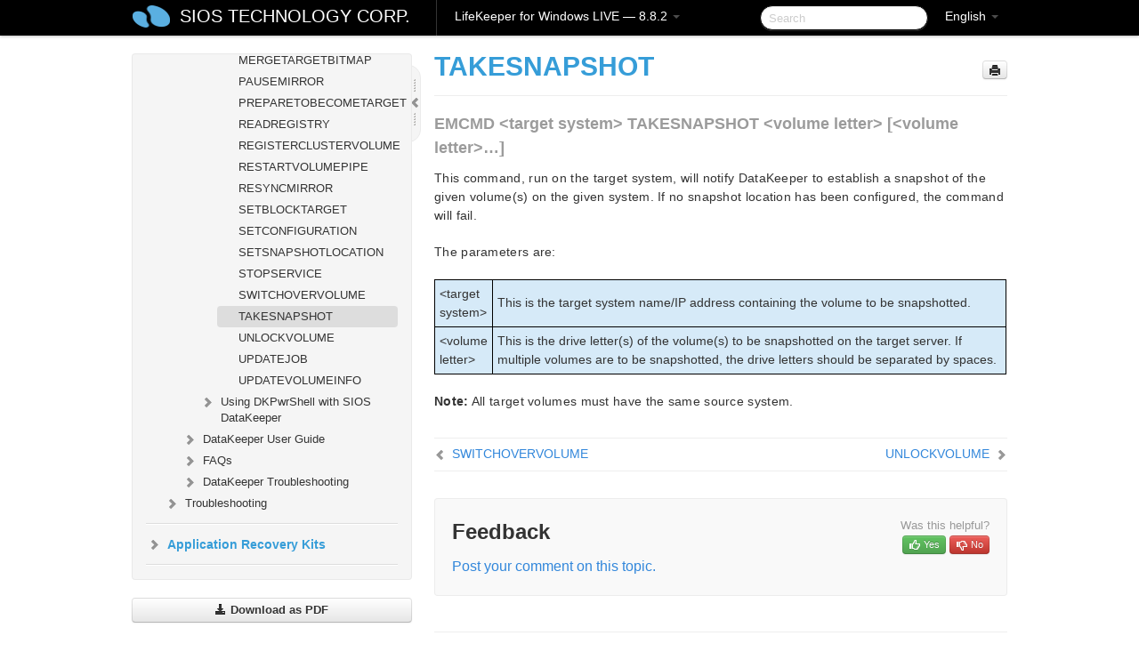

--- FILE ---
content_type: text/html; charset=UTF-8
request_url: https://docs.us.sios.com/sps/8.8.2/en/topic/takesnapshot
body_size: 213038
content:
    <!DOCTYPE html>
          <html lang="en">
          <head>
        <meta charset="utf-8">
        <title>TAKESNAPSHOT - LifeKeeper for Windows LIVE - 8.8.2</title>
        <meta http-equiv="Content-Type" content="text/html; charset=UTF-8">
        <meta content="width=device-width, initial-scale=1.0" name="viewport">
        <meta name="keywords" content="">
        <meta name="description" content="EMCMD &lt;target system&gt; TAKESNAPSHOT &lt;volume letter&gt; [&lt;volume letter&gt;…] This command, run on the target system, will notify DataKeeper to...">
        <meta name="baseUrl" content="https://www.manula.com/">
        
        <link rel="preconnect" href="https://static.manula.com/" crossorigin>
        <link rel="dns-prefetch" href="https://static.manula.com/">
        
            <link rel="preconnect" href="https://cdn.manula.com/" crossorigin>
    <link rel="dns-prefetch" href="https://cdn.manula.com/">
      <meta property="og:type" content="website">
      <meta property="og:site_name" content="SIOS TECHNOLOGY CORP.">
      <link rel="canonical" href="https://docs.us.sios.com/sps/8.8.2/en/topic/takesnapshot">
      
      <meta name="topic-selected" content="870265" data-slug="takesnapshot">
        <!-- OpenGraph -->
        <meta property="og:title" content="TAKESNAPSHOT - LifeKeeper for Windows LIVE - 8.8.2">
        
                  <meta property="og:image" content="https://manula.r.sizr.io/logo-side/user/1870/img/logo-sios-v-a.png">
                
        <meta property="og:description" content="EMCMD &lt;target system&gt; TAKESNAPSHOT &lt;volume letter&gt; [&lt;volume letter&gt;…] This command, run on the target system, will notify DataKeeper to...">
        <meta property="og:url" content="https://docs.us.sios.com/sps/8.8.2/en/topic/takesnapshot">
        
        <!-- Twitter Card -->
        <meta name="twitter:card" content="summary" />
        <meta name="twitter:site" content="@ManulaSoftware" />
        <meta name="xhrTopicEndpoint" content="https://docs.us.sios.com/sps/8.8.2/en/xhr-topic">
              <link type="image/x-icon" href="https://cdn.manula.com/user/1870/img/logo-sios-v-lg.png?v=20220118213747" rel="shortcut icon">
      <link rel="apple-touch-icon" href="https://cdn.manula.com/user/1870/img/logo-sios-v-lg.png?v=20220118213747">
            <link rel="stylesheet" href="https://static.manula.com/css/bootstrap-2.0.3.min.css" type="text/css">
    <link rel="stylesheet" href="https://static.manula.com/css/bootstrap-responsive-2.0.3.min.css" type="text/css">
    <link rel="stylesheet" href="https://static.manula.com/css/tippy-theme.6.3.1.light.css" type="text/css">
    <link rel="stylesheet" href="https://static.manula.com/css/screen.css?v=20240402" type="text/css">
    <link rel="stylesheet" href="https://static.manula.com/css/jquery.fancybox-2.1.7.min.css" type="text/css">
    <link rel="stylesheet" href="https://static.manula.com/css/print.css?v=20240402" type="text/css" media="print">

        <style type="text/css">
      .content-wrapper {
        max-width: 1024px;
      }

      pre, code {
        word-break: break-all;
        word-wrap: break-word;
        white-space: pre;
        white-space: pre-wrap;
      }
      pre, code {
        prince-text-replace: '&' '&\200B'
      }

      
              #topic-header h1 {
          color: #369dd8;
          font-family:Helvetica, Arial, IPAPGothic, sans-serif;
        }
      
      #topic-body, #topic-body p, #topic-body li {
        font-size: 14px;
        font-family: Helvetica, Arial, IPAPGothic, sans-serif;
        color: #333333;
        line-height: 1.5em;
      }

      #topic-body h1, #topic-body .h1 {
        font-size: 30px;
        font-family: Helvetica, Arial, IPAPGothic, sans-serif;
        color: #369dd8;
      }
      #topic-body h2, #topic-body .h2 {
        font-size: 24px;
        font-family: Helvetica, Arial, IPAPGothic, sans-serif;
        color: #369dd8;
      }
      #topic-body h3, #topic-body .h3 {
        font-size: 18px;
        font-family: Helvetica, Arial, IPAPGothic, sans-serif;
        color: #369dd8;
      }
      #topic-body h4, #topic-body .h4 {
        font-size: 14px;
        font-family: Helvetica, Arial, IPAPGothic, sans-serif;
        color: #369dd8;
      }
      #topic-body h5, #topic-body .h5 {
        font-size: 14px;
        font-family: Helvetica, Arial, IPAPGothic, sans-serif;
        color: #369dd8;
      }

      #topic-body h6, #topic-body .h6 {
        font-size: 14px;
        font-family: Helvetica, Arial, IPAPGothic, sans-serif;
        color: #369dd8;
      }

      #topic-body h7, #topic-body .h7 {
        font-size: 14px;
        font-family: Helvetica, Arial, IPAPGothic, sans-serif;
        color: #369dd8;
      }


      #topic-body a {
        color: #3287db;
      }
      #topic-body a:hover {
        color: #1065b9;
      }
      
      
      #topic-body sup a {text-decoration: none;}
      
      .search-result h3, .search-result h4 {color: ;}
      .search-result h4 a {color: #3287db;}

                        .navbar-inner {
            background-color: #000000;
            background-image: none;
          }
          .navbar .divider-vertical {
            background-color: #333333;
            border-right-color: #000000;
          }
              
        .navbar .brand, navbar .brand:hover,
        .navbar .nav > li > a, .navbar .nav > li > a:hover {
          color: #ffffff;
          text-shadow: 1px 1px #000000;
          font-family: Helvetica, Arial, IPAPGothic, sans-serif;
        }
        .navbar-search .search-query {
          border-color: #000000;
        }
        .navbar .btn-navbar {
          background-color: #47aee9;
          background-image: -moz-linear-gradient(top, #58bffa, #369dd8);
          background-image: -ms-linear-gradient(top, #58bffa, #369dd8);
          background-image: -webkit-gradient(linear, 0 0, 0 100%, from(#58bffa), to(#369dd8));
          background-image: -webkit-linear-gradient(top, #58bffa, #369dd8);
          background-image: -o-linear-gradient(top, #58bffa, #369dd8);
          background-image: linear-gradient(top, #58bffa, #369dd8);
          filter: progid:dximagetransform.microsoft.gradient(startColorstr='#58bffa', endColorstr='#369dd8', GradientType=0);
        }
        .navbar .btn-navbar:hover {
          background-color: #58bffa;
        }
        #manual-toc > li > a,
        #manual-toc-phone > li > a {
          color: #369dd8;
          font-family: Helvetica, Arial, IPAPGothic, sans-serif;
        }

        #manual-toc > li > ul a,
        #manual-toc-phone > li > ul a {
          color: #333333;
          font-family: Helvetica, Arial, IPAPGothic, sans-serif;
        }
        
        #content .topic-prev-next a,
        #comment-container a.btn-show-comment-form {
          color: #3287db;
        }
        #content .topic-prev-next a:hover,
        #comment-container a.btn-show-comment-form:hover {
          color: #1065b9;
        }
          </style>

    <!--[if IE 8]>
    	<link rel="stylesheet" href="https://static.manula.com/css/screen-ie8.css?v=20240402" type="text/css">
    <![endif]-->

    
          <link rel="stylesheet" href="https://cdn.manula.com/user/1870/1516287119_styles.css?v=20220617175044" type="text/css">
    
    
        
                  <!-- Google Analytics -->
  		  		  <script>
  		        (function(i,s,o,g,r,a,m){i['GoogleAnalyticsObject']=r;i[r]=i[r]||function(){
        (i[r].q=i[r].q||[]).push(arguments)},i[r].l=1*new Date();a=s.createElement(o),
        m=s.getElementsByTagName(o)[0];a.async=1;a.src=g;m.parentNode.insertBefore(a,m)
        })(window,document,'script','https://www.google-analytics.com/analytics.js','ga');
        
                  ga('create', 'UA-37389943-2', 'auto');
          ga('send', 'pageview', {
            'anonymizeIp': true
          });
                
                  ga('create', 'UA-23814819-4', 'auto', 'manulaCustomer');
          ga('manulaCustomer.send', 'pageview', {
            'anonymizeIp': true
          });
              </script>
      <!-- End Google Analytics -->
                      <!-- Google Tag Manager -->
  		  		  <script>
  		          (function(w,d,s,l,i){w[l]=w[l]||[];w[l].push({'gtm.start':
          new Date().getTime(),event:'gtm.js'});var f=d.getElementsByTagName(s)[0],
          j=d.createElement(s),dl=l!='dataLayer'?'&l='+l:'';j.async=true;j.src=
          'https://www.googletagmanager.com/gtm.js?id='+i+dl;f.parentNode.insertBefore(j,f);
          })(window,document,'script','dataLayer','GTM-MP3FRH');
      </script>
      <!-- End Google Tag Manager -->
          </head>
      <body class="media-screen manual topic topic-870265 xhr-topics">
            <div class="navbar navbar-fixed-top">
      <div class="navbar-inner">
        <div class="content-wrapper">
          <div class="container-fluid">

            <!-- company logo -->
                          <a href="https://docs.us.sios.com/sps"><img src="https://manula.r.sizr.io/logo-top/user/1870/img/symbol-sios-blue-lg.png" class="pull-left custom-nav-logo" alt=""></a>
                        <!-- end company logo -->

            <!-- start languages & login -->
            <ul id="manual-topic-language" class="nav pull-right">
                          <li class="dropdown"><a href="#" class="dropdown-toggle" data-toggle="dropdown">English <b class="caret"></b></a>
                <ul class="dropdown-menu">
                                                                                                                                          <li class="">
                                                  <!-- when on topic page: allow language switch to the same topic in the selected language -->
                          <a href="https://docs.us.sios.com/sps/8.8.2/ja/topic/takesnapshot" data-lang-url="https://docs.us.sios.com/sps/8.8.2/ja/topic/">Japanese</a>
                                              </li>
                                                      </ul>
              </li>
                                                      </ul>
            <!-- end languages -->
            <div>
            <!-- phone bar -->
            <div id="nav-phone-branding" class="clearfix">
              <a href="https://docs.us.sios.com/sps" class="brand brand-phone">SIOS TECHNOLOGY CORP.</a>
              <div class="btn-group pull-left">
                                  <a href="#" class="btn btn-inverse brand brand-phone brand-phone-sub dropdown-toggle" data-toggle="dropdown" style="margin: 0px; border: none; outline: none; box-shadow: none; background: none;">
                    LifeKeeper for Windows LIVE &mdash; 8.8.2                                          <span class="caret" style="margin-top: 7px;"></span>
                                      </a>
                                                  <ul class="dropdown-menu">
                                                                <li><a href="https://docs.us.sios.com/sps?l=en">10.0</a></li>
                                                                <li><a href="https://docs.us.sios.com/sps?v=8.11.0&l=en">8.11.0</a></li>
                                                                <li><a href="https://docs.us.sios.com/sps?v=8.10.2&l=en">8.10.2</a></li>
                                                                <li><a href="https://docs.us.sios.com/sps?v=8.10.1&l=en">8.10.1</a></li>
                                                                <li><a href="https://docs.us.sios.com/sps?v=8.10.0&l=en">8.10.0</a></li>
                                                                <li><a href="https://docs.us.sios.com/sps?v=8.9.2&l=en">8.9.2</a></li>
                                                                <li><a href="https://docs.us.sios.com/sps?v=8.9.1&l=en">8.9.1</a></li>
                                                                <li><a href="https://docs.us.sios.com/sps?v=8.9.0&l=en">8.9.0</a></li>
                                                                <li><a href="https://docs.us.sios.com/sps?v=8.8.2&l=en">8.8.2</a></li>
                                                                <li><a href="https://docs.us.sios.com/sps?v=8.8.1&l=en">8.8.1</a></li>
                                                                <li><a href="https://docs.us.sios.com/sps?v=8.8.0&l=en">8.8.0</a></li>
                                                                <li><a href="https://docs.us.sios.com/sps?v=8.7.2&l=en">8.7.2</a></li>
                                      </ul>
                              </div>
            </div>

            <div id="nav-phone-service" class="clearfix">
              <a class="btn btn-navbar toc-toggle" data-toggle="collapse" data-target=".nav-collapse" style="white-space:nowrap;">
                <span class="browse" style="padding-left:25px;">Table of Contents</span>
                <span class="icon-bar"></span>
                <span class="icon-bar"></span>
                <span class="icon-bar"></span>
              </a>
              <!-- copy desktop code for search-box to this place with js -->
            </div>
            <!-- end phone/tablet bar -->


            <!-- desktop/tablet bar -->
            <a class="brand brand-large" href="https://docs.us.sios.com/sps">
              SIOS TECHNOLOGY CORP.            </a>

            <ul class="nav main">
              <li class="divider-vertical"></li>
                              <li class="dropdown">
                                      <a href="#" class="dropdown-toggle" data-toggle="dropdown">
                      LifeKeeper for Windows LIVE &mdash; 8.8.2                      <b class="caret "></b>
                    </a>
                  
                                    <ul class="dropdown-menu">
                                                                <li><a href="https://docs.us.sios.com/sps?l=en">LifeKeeper for Windows LIVE &mdash; 10.0</a></li>
                                                                <li><a href="https://docs.us.sios.com/sps?v=8.11.0&l=en">LifeKeeper for Windows LIVE &mdash; 8.11.0</a></li>
                                                                <li><a href="https://docs.us.sios.com/sps?v=8.10.2&l=en">LifeKeeper for Windows LIVE &mdash; 8.10.2</a></li>
                                                                <li><a href="https://docs.us.sios.com/sps?v=8.10.1&l=en">LifeKeeper for Windows LIVE &mdash; 8.10.1</a></li>
                                                                <li><a href="https://docs.us.sios.com/sps?v=8.10.0&l=en">LifeKeeper for Windows LIVE &mdash; 8.10.0</a></li>
                                                                <li><a href="https://docs.us.sios.com/sps?v=8.9.2&l=en">LifeKeeper for Windows LIVE &mdash; 8.9.2</a></li>
                                                                <li><a href="https://docs.us.sios.com/sps?v=8.9.1&l=en">LifeKeeper for Windows LIVE &mdash; 8.9.1</a></li>
                                                                <li><a href="https://docs.us.sios.com/sps?v=8.9.0&l=en">LifeKeeper for Windows LIVE &mdash; 8.9.0</a></li>
                                                                <li><a href="https://docs.us.sios.com/sps?v=8.8.2&l=en">LifeKeeper for Windows LIVE &mdash; 8.8.2</a></li>
                                                                <li><a href="https://docs.us.sios.com/sps?v=8.8.1&l=en">LifeKeeper for Windows LIVE &mdash; 8.8.1</a></li>
                                                                <li><a href="https://docs.us.sios.com/sps?v=8.8.0&l=en">LifeKeeper for Windows LIVE &mdash; 8.8.0</a></li>
                                                                <li><a href="https://docs.us.sios.com/sps?v=8.7.2&l=en">LifeKeeper for Windows LIVE &mdash; 8.7.2</a></li>
                                      </ul>
                  
                </li>
                          </ul>


            <form method="get" id="manual-topic-search" class="navbar-search pull-right" action="https://docs.us.sios.com/sps/8.8.2/en/search">
              <input type="text" name="q" value="" class="search-query" placeholder="Search" title="Search">
            </form>
            <!-- end desktop bar -->
            </div>
          </div>
        </div>
      </div>
    </div>

    <div id="nav-phone" class="nav-collapse collapse">
    <div class="well">
      <!-- <h6 style="color: #999; margin-bottom:10px;">Table of Contents</h6> -->
      <!-- copy desktop code for toc to this place with js -->
    </div>
    </div>
      <div class="content-wrapper">
        <div class="container-fluid">
                      <div class="row-fluid">
              <div id="sidebar" class="span4">
                  	<!-- OUTER MENU TOGGLE -->
    <div class="box x-box-set-width box-gn-icon-menu-outer">
  		<a class="alert gn-icon-menu-outer x-toggle-toc-menu" style="display:none;" title=""><img src="https://static.manula.com/img/vgrabber.png" alt="Grab" /><i class="icon-chevron-right"></i><img src="https://static.manula.com/img/vgrabber.png" alt="Grab"/></a>
  	</div>
  	<!-- END OUTER MENU TOGGLE -->
    
    <div class="box box-toc" style="">
  		<!-- INNER MENU TOGGLE -->
  		<a class="gn-icon-menu-inner x-toggle-toc-menu" title="">
  			<span class="arrow-2-3"><img src="https://static.manula.com/img/vgrabber.png" alt="Grab"/><i class="icon-chevron-left"></i><img src="https://static.manula.com/img/vgrabber.png" alt="Grab"/></span>
  		</a>
  		<!-- INNER MENU TOGGLE -->

      <div class="well sidebar-nav">
        <a href="https://docs.us.sios.com/sps?v=8.8.2&l=en" class="sidebar-logo"><img src="https://manula.r.sizr.io/logo-side/user/1870/img/logo-sios-v-a.png" alt=""></a><ul id="manual-toc" class="toc toc-expandable x-delay-visibility" data-state-id="29488" data-toc-depth-max="0"><li class="divider"></li>
<li class="nav-header" data-product-topic-id="986493" data-topic-id="869918" data-topic-name="sios-protection-suite-for-windows"><a href="https://docs.us.sios.com/sps/8.8.2/en/topic/sios-protection-suite-for-windows">SIOS Protection Suite/LifeKeeper for Windows </a></li><li class="divider"></li>
<li class="nav-header nav-header-sub" data-product-topic-id="986494" data-topic-id="869919" data-topic-name="sios-protection-suite-for-windows-release-notes"><a href="https://docs.us.sios.com/sps/8.8.2/en/topic/sios-protection-suite-for-windows-release-notes">SIOS Protection Suite/LifeKeeper for Windows Release Notes</a><ul class="toc-display-986494" data-parent-product-topic-id="986494" data-toc-depth="1"></ul></li><li class="divider"></li>
<li class="nav-header" data-product-topic-id="986496" data-topic-id="869921" data-topic-name="sios-protection-suite-for-windows-quick-start-guide"><a href="https://docs.us.sios.com/sps/8.8.2/en/topic/sios-protection-suite-for-windows-quick-start-guide">SIOS Protection Suite/LifeKeeper for Windows Quick Start Guide</a></li><li class="divider"></li>
<li class="nav-header" data-product-topic-id="986497" data-topic-id="869922" data-topic-name="aws-direct-connect-quick-start-guide"><a href="https://docs.us.sios.com/sps/8.8.2/en/topic/aws-direct-connect-quick-start-guide">AWS Direct Connect Quick Start Guide</a></li><li class="divider"></li>
<li class="nav-header" data-product-topic-id="986498" data-topic-id="869923" data-topic-name="aws-vpc-peering-connections-quick-start-guide"><a href="https://docs.us.sios.com/sps/8.8.2/en/topic/aws-vpc-peering-connections-quick-start-guide">AWS VPC Peering Connections Quick Start Guide</a></li><li class="divider"></li>
<li class="nav-header nav-header-sub" data-product-topic-id="986499" data-topic-id="869924" data-topic-name="microsoft-azure-validation-guide"><a href="https://docs.us.sios.com/sps/8.8.2/en/topic/microsoft-azure-validation-guide"><i class="icon-chevron-down x-show" data-icon-init="icon-chevron-down" data-icon="icon-chevron-right"></i>Microsoft Azure Guide</a><ul class="toc-display-986499" data-parent-product-topic-id="986499" data-toc-depth="1">
<li class="" data-product-topic-id="986500" data-topic-id="869925" data-topic-name="microsoft-azure-overview"><a href="https://docs.us.sios.com/sps/8.8.2/en/topic/microsoft-azure-overview">Microsoft Azure Overview</a></li>
<li class="" data-product-topic-id="986501" data-topic-id="869926" data-topic-name="azure-specific-settings"><a href="https://docs.us.sios.com/sps/8.8.2/en/topic/azure-specific-settings">Azure Specific Settings</a></li>
<li class="" data-product-topic-id="986502" data-topic-id="869927" data-topic-name="azure-guide-cautions"><a href="https://docs.us.sios.com/sps/8.8.2/en/topic/azure-guide-cautions">Considerations</a></li>
<li class="nav-header-sub" data-product-topic-id="986503" data-topic-id="869928" data-topic-name="build-virtual-environment-on-azure"><a href="https://docs.us.sios.com/sps/8.8.2/en/topic/build-virtual-environment-on-azure"><i class="icon-chevron-down x-show" data-icon-init="icon-chevron-down" data-icon="icon-chevron-right"></i>Building a Virtual Environment in Azure</a><ul class="toc-display-986503" data-parent-product-topic-id="986503" data-toc-depth="2">
<li class="" data-product-topic-id="986504" data-topic-id="869929" data-topic-name="create-resource-group"><a href="https://docs.us.sios.com/sps/8.8.2/en/topic/create-resource-group">Creating Resource Groups</a></li>
<li class="" data-product-topic-id="986505" data-topic-id="869930" data-topic-name="create-virtual-network"><a href="https://docs.us.sios.com/sps/8.8.2/en/topic/create-virtual-network">Creating a Virtual Network</a></li>
<li class="" data-product-topic-id="986506" data-topic-id="869931" data-topic-name="create-cluster-node-primay-and-standby"><a href="https://docs.us.sios.com/sps/8.8.2/en/topic/create-cluster-node-primay-and-standby">Creating Cluster Nodes (Active System, Standby System)</a></li>
<li class="" data-product-topic-id="986507" data-topic-id="869932" data-topic-name="create-client-node"><a href="https://docs.us.sios.com/sps/8.8.2/en/topic/create-client-node">Creating Clients</a></li>
<li class="" data-product-topic-id="986508" data-topic-id="869933" data-topic-name="create-loadbalancers"><a href="https://docs.us.sios.com/sps/8.8.2/en/topic/create-loadbalancers">Creating a Load Balancer</a></li></ul></li>
<li class="" data-product-topic-id="986509" data-topic-id="869934" data-topic-name="os-settings"><a href="https://docs.us.sios.com/sps/8.8.2/en/topic/os-settings">OS Configuration</a></li>
<li class="" data-product-topic-id="986510" data-topic-id="869935" data-topic-name="building-ha-cluster-with-lifekeeper"><a href="https://docs.us.sios.com/sps/8.8.2/en/topic/building-ha-cluster-with-lifekeeper">Building an HA Cluster with SIOS Protection Suite/LifeKeeper for Windows</a></li>
<li class="nav-header-sub" data-product-topic-id="986511" data-topic-id="869936" data-topic-name="oracle-specific-environment-construction"><a href="https://docs.us.sios.com/sps/8.8.2/en/topic/oracle-specific-environment-construction"><i class="icon-chevron-down x-show" data-icon-init="icon-chevron-down" data-icon="icon-chevron-right"></i>Oracle Specific Environment</a><ul class="toc-display-986511" data-parent-product-topic-id="986511" data-toc-depth="3">
<li class="" data-product-topic-id="986512" data-topic-id="869937" data-topic-name="creating-a-mirror-volume-resource-hierarchy"><a href="https://docs.us.sios.com/sps/8.8.2/en/topic/creating-a-mirror-volume-resource-hierarchy">Creating a Mirror Volume Resource Hierarchy</a></li>
<li class="nav-header-sub" data-product-topic-id="986513" data-topic-id="869938" data-topic-name="oracle-installation-and-configuration"><a href="https://docs.us.sios.com/sps/8.8.2/en/topic/oracle-installation-and-configuration"><i class="icon-chevron-down x-show" data-icon-init="icon-chevron-down" data-icon="icon-chevron-right"></i>Oracle Installation and Configuration</a><ul class="toc-display-986513" data-parent-product-topic-id="986513" data-toc-depth="4">
<li class="" data-product-topic-id="986514" data-topic-id="869939" data-topic-name="installation-of-oracle-database-active-system"><a href="https://docs.us.sios.com/sps/8.8.2/en/topic/installation-of-oracle-database-active-system">Installing the Oracle Database (Active System)</a></li>
<li class="" data-product-topic-id="986515" data-topic-id="869940" data-topic-name="oracle-listener-setup-active-system"><a href="https://docs.us.sios.com/sps/8.8.2/en/topic/oracle-listener-setup-active-system"> Oracle Listener Setup (Active System)</a></li>
<li class="" data-product-topic-id="986516" data-topic-id="869941" data-topic-name="create-db-active-system"><a href="https://docs.us.sios.com/sps/8.8.2/en/topic/create-db-active-system">Create DB (Active System)</a></li>
<li class="" data-product-topic-id="986517" data-topic-id="869942" data-topic-name="oracle-listener-settings-active-system"><a href="https://docs.us.sios.com/sps/8.8.2/en/topic/oracle-listener-settings-active-system">Oracle Listener Settings (Active System)</a></li>
<li class="" data-product-topic-id="986518" data-topic-id="869943" data-topic-name="creating-a-password-file-active-system"><a href="https://docs.us.sios.com/sps/8.8.2/en/topic/creating-a-password-file-active-system">Creating a Password File (Active System)</a></li>
<li class="" data-product-topic-id="986520" data-topic-id="869945" data-topic-name="standby-system-preparation-before-oracle-installation"><a href="https://docs.us.sios.com/sps/8.8.2/en/topic/standby-system-preparation-before-oracle-installation">Preparing to Install Oracle on a Standby System</a></li>
<li class="" data-product-topic-id="986521" data-topic-id="869946" data-topic-name="installation-of-oracle-database-standby-system"><a href="https://docs.us.sios.com/sps/8.8.2/en/topic/installation-of-oracle-database-standby-system"> Installing the Oracle Database (Standby System)</a></li>
<li class="" data-product-topic-id="986522" data-topic-id="869947" data-topic-name="oracle-listener-setup-standby-system"><a href="https://docs.us.sios.com/sps/8.8.2/en/topic/oracle-listener-setup-standby-system"> Oracle Listener Setup (Standby System) </a></li>
<li class="" data-product-topic-id="986523" data-topic-id="869948" data-topic-name="db"><a href="https://docs.us.sios.com/sps/8.8.2/en/topic/db">Create DB (Standby System)</a></li>
<li class="" data-product-topic-id="986524" data-topic-id="869949" data-topic-name="creating-a-password-file-standby-system"><a href="https://docs.us.sios.com/sps/8.8.2/en/topic/creating-a-password-file-standby-system">Creating a Password File (Standby System)</a></li>
<li class="" data-product-topic-id="986525" data-topic-id="869950" data-topic-name="oracle-standby-system"><a href="https://docs.us.sios.com/sps/8.8.2/en/topic/oracle-standby-system">Oracle Listener Settings (Standby System)</a></li>
<li class="" data-product-topic-id="986526" data-topic-id="869951" data-topic-name="switch-back-to-active-system"><a href="https://docs.us.sios.com/sps/8.8.2/en/topic/switch-back-to-active-system">Switch Back to an Active System  </a></li></ul></li>
<li class="" data-product-topic-id="986527" data-topic-id="869952" data-topic-name="oracle-protection"><a href="https://docs.us.sios.com/sps/8.8.2/en/topic/oracle-protection">Protecting Oracle</a></li>
<li class="nav-header-sub" data-product-topic-id="986528" data-topic-id="869953" data-topic-name="connection-confirmation-client"><a href="https://docs.us.sios.com/sps/8.8.2/en/topic/connection-confirmation-client"><i class="icon-chevron-down x-show" data-icon-init="icon-chevron-down" data-icon="icon-chevron-right"></i>Checking Connectivity (Client)</a><ul class="toc-display-986528" data-parent-product-topic-id="986528" data-toc-depth="5">
<li class="" data-product-topic-id="986529" data-topic-id="869954" data-topic-name="oracle-install-client"><a href="https://docs.us.sios.com/sps/8.8.2/en/topic/oracle-install-client">Installing the Oracle Client</a></li>
<li class="" data-product-topic-id="986530" data-topic-id="869955" data-topic-name="oracle-check-client-connection"><a href="https://docs.us.sios.com/sps/8.8.2/en/topic/oracle-check-client-connection">Checking Oracle Client Connectivity</a></li></ul></li></ul></li>
<li class="nav-header-sub" data-product-topic-id="986531" data-topic-id="869956" data-topic-name="postgresql-specific-environment-construction"><a href="https://docs.us.sios.com/sps/8.8.2/en/topic/postgresql-specific-environment-construction"><i class="icon-chevron-down x-show" data-icon-init="icon-chevron-down" data-icon="icon-chevron-right"></i>PostgreSQL Specific Environment</a><ul class="toc-display-986531" data-parent-product-topic-id="986531" data-toc-depth="6">
<li class="" data-product-topic-id="986532" data-topic-id="869957" data-topic-name="postgresql-installation-and-setting-active-system-standby-system"><a href="https://docs.us.sios.com/sps/8.8.2/en/topic/postgresql-installation-and-setting-active-system-standby-system">Installing and Configuring PostgreSQL (Active System / Standby System)</a></li>
<li class="" data-product-topic-id="986533" data-topic-id="869958" data-topic-name="creating-a-hierarchy-of-mirror-volume-resource-active-system"><a href="https://docs.us.sios.com/sps/8.8.2/en/topic/creating-a-hierarchy-of-mirror-volume-resource-active-system">Creating a Mirrored Volume Resource Hierarchy (Active System)</a></li>
<li class="" data-product-topic-id="986534" data-topic-id="869959" data-topic-name="postgresqlchange-postgresql-related-parameters-active-system-standby-system"><a href="https://docs.us.sios.com/sps/8.8.2/en/topic/postgresqlchange-postgresql-related-parameters-active-system-standby-system">Changing PostgreSQL Related Parameters (Active System, Standby System)</a></li>
<li class="" data-product-topic-id="986535" data-topic-id="869960" data-topic-name="postgresql-database-protection-active-system"><a href="https://docs.us.sios.com/sps/8.8.2/en/topic/postgresql-database-protection-active-system">Protecting a PostgreSQL Database (Active System)</a></li>
<li class="" data-product-topic-id="986536" data-topic-id="869961" data-topic-name="postgresql-connection-confirmation-client"><a href="https://docs.us.sios.com/sps/8.8.2/en/topic/postgresql-connection-confirmation-client">PostgreSQL Connection Confirmation (Client)</a></li></ul></li></ul></li><li class="divider"></li>
<li class="nav-header nav-header-sub" data-product-topic-id="986537" data-topic-id="869962" data-topic-name="sios-protection-suite-for-windows-installation-guide"><a href="https://docs.us.sios.com/sps/8.8.2/en/topic/sios-protection-suite-for-windows-installation-guide"><i class="icon-chevron-down x-show" data-icon-init="icon-chevron-down" data-icon="icon-chevron-right"></i>SIOS Protection Suite/LifeKeeper Installation Guide</a><ul class="toc-display-986537" data-parent-product-topic-id="986537" data-toc-depth="1">
<li class="nav-header-sub" data-product-topic-id="986538" data-topic-id="869963" data-topic-name="planning-your-sios-protection-suite-environment"><a href="https://docs.us.sios.com/sps/8.8.2/en/topic/planning-your-sios-protection-suite-environment"><i class="icon-chevron-down x-show" data-icon-init="icon-chevron-down" data-icon="icon-chevron-right"></i>Planning Your SIOS Protection Suite/LifeKeeper Environment</a><ul class="toc-display-986538" data-parent-product-topic-id="986538" data-toc-depth="2">
<li class="" data-product-topic-id="986539" data-topic-id="869964" data-topic-name="planning-server-communication"><a href="https://docs.us.sios.com/sps/8.8.2/en/topic/planning-server-communication">Planning Server Communication</a></li>
<li class="" data-product-topic-id="986540" data-topic-id="869965" data-topic-name="recovery-kit-requirements"><a href="https://docs.us.sios.com/sps/8.8.2/en/topic/recovery-kit-requirements">Recovery Kit Requirements</a></li>
<li class="" data-product-topic-id="986541" data-topic-id="869966" data-topic-name="storage-and-adapter-requirements"><a href="https://docs.us.sios.com/sps/8.8.2/en/topic/storage-and-adapter-requirements">Storage and Adapter Requirements</a></li>
<li class="" data-product-topic-id="986542" data-topic-id="869967" data-topic-name="verifying-server-specifications"><a href="https://docs.us.sios.com/sps/8.8.2/en/topic/verifying-server-specifications">Verifying Server Specifications</a></li></ul></li>
<li class="nav-header-sub" data-product-topic-id="986543" data-topic-id="869968" data-topic-name="setting-up-your-sios-protection-suite-environment"><a href="https://docs.us.sios.com/sps/8.8.2/en/topic/setting-up-your-sios-protection-suite-environment"><i class="icon-chevron-down x-show" data-icon-init="icon-chevron-down" data-icon="icon-chevron-right"></i>Setting Up Your SIOS Protection Suite/LifeKeeper Environment</a><ul class="toc-display-986543" data-parent-product-topic-id="986543" data-toc-depth="3">
<li class="" data-product-topic-id="986544" data-topic-id="869969" data-topic-name="configuring-your-storage"><a href="https://docs.us.sios.com/sps/8.8.2/en/topic/configuring-your-storage">Configuring Your Storage</a></li>
<li class="" data-product-topic-id="986545" data-topic-id="869970" data-topic-name="dns-resource-requirements"><a href="https://docs.us.sios.com/sps/8.8.2/en/topic/dns-resource-requirements">DNS Resource Requirements</a></li>
<li class="" data-product-topic-id="986546" data-topic-id="869971" data-topic-name="installing-and-setting-up-database-applications"><a href="https://docs.us.sios.com/sps/8.8.2/en/topic/installing-and-setting-up-database-applications">Installing and Setting Up Database Applications</a></li>
<li class="" data-product-topic-id="986547" data-topic-id="869972" data-topic-name="safe-creation-of-shared-disk-volume-instances"><a href="https://docs.us.sios.com/sps/8.8.2/en/topic/safe-creation-of-shared-disk-volume-instances">Safe Creation of Shared Disk Volume Instances</a></li>
<li class="" data-product-topic-id="986548" data-topic-id="869973" data-topic-name="verifying-network-configuration"><a href="https://docs.us.sios.com/sps/8.8.2/en/topic/verifying-network-configuration">Verifying Network Configuration</a></li></ul></li>
<li class="nav-header-sub" data-product-topic-id="986549" data-topic-id="869974" data-topic-name="installing-sios-protection-suite"><a href="https://docs.us.sios.com/sps/8.8.2/en/topic/installing-sios-protection-suite"><i class="icon-chevron-down x-show" data-icon-init="icon-chevron-down" data-icon="icon-chevron-right"></i>Installing SIOS Protection Suite/LifeKeeper</a><ul class="toc-display-986549" data-parent-product-topic-id="986549" data-toc-depth="4">
<li class="" data-product-topic-id="986550" data-topic-id="869975" data-topic-name="core-software"><a href="https://docs.us.sios.com/sps/8.8.2/en/topic/core-software">Core Software</a></li>
<li class="" data-product-topic-id="986551" data-topic-id="869976" data-topic-name="installing-core"><a href="https://docs.us.sios.com/sps/8.8.2/en/topic/installing-core">Installing Core</a></li>
<li class="nav-header-sub" data-product-topic-id="986552" data-topic-id="869977" data-topic-name="licensing"><a href="https://docs.us.sios.com/sps/8.8.2/en/topic/licensing"><i class="icon-chevron-down x-show" data-icon-init="icon-chevron-down" data-icon="icon-chevron-right"></i>About LifeKeeper Licensing</a><ul class="toc-display-986552" data-parent-product-topic-id="986552" data-toc-depth="5">
<li class="" data-product-topic-id="1166174" data-topic-id="1013689" data-topic-name="how-to-obtain-licenses"><a href="https://docs.us.sios.com/sps/8.8.2/en/topic/how-to-obtain-licenses">How to Obtain a License</a></li>
<li class="" data-product-topic-id="1166175" data-topic-id="1013690" data-topic-name="how-to-install-licenses"><a href="https://docs.us.sios.com/sps/8.8.2/en/topic/how-to-install-licenses">How to Install a License</a></li></ul></li>
<li class="" data-product-topic-id="986553" data-topic-id="869978" data-topic-name="installing-localized-language-supplement"><a href="https://docs.us.sios.com/sps/8.8.2/en/topic/installing-localized-language-supplement">Installing Localized Language Supplement</a></li>
<li class="" data-product-topic-id="986554" data-topic-id="869979" data-topic-name="silent-installation-of-sios-protection-suite"><a href="https://docs.us.sios.com/sps/8.8.2/en/topic/silent-installation-of-sios-protection-suite">Silent Installation of SIOS Protection Suite/LifeKeeper</a></li>
<li class="" data-product-topic-id="986555" data-topic-id="869980" data-topic-name="third-party-product-files"><a href="https://docs.us.sios.com/sps/8.8.2/en/topic/third-party-product-files">Third Party Product Files</a></li>
<li class="" data-product-topic-id="986556" data-topic-id="869981" data-topic-name="application-directory-anomaly"><a href="https://docs.us.sios.com/sps/8.8.2/en/topic/application-directory-anomaly">Application Directory Anomaly</a></li>
<li class="" data-product-topic-id="986557" data-topic-id="869982" data-topic-name="uninstalling-sios-protection-suite-for-windows"><a href="https://docs.us.sios.com/sps/8.8.2/en/topic/uninstalling-sios-protection-suite-for-windows">Uninstalling SIOS Protection Suite/LifeKeeper for Windows</a></li>
<li class="" data-product-topic-id="986558" data-topic-id="869983" data-topic-name="upgrading-sios-protection-suite"><a href="https://docs.us.sios.com/sps/8.8.2/en/topic/upgrading-sios-protection-suite">Upgrading SIOS Protection Suite/LifeKeeper</a></li>
<li class="" data-product-topic-id="986559" data-topic-id="869984" data-topic-name="repair"><a href="https://docs.us.sios.com/sps/8.8.2/en/topic/repair">Repair</a></li>
<li class="" data-product-topic-id="986560" data-topic-id="869985" data-topic-name="starting-lifekeeper"><a href="https://docs.us.sios.com/sps/8.8.2/en/topic/starting-lifekeeper">Starting LifeKeeper</a></li></ul></li></ul></li><li class="divider"></li>
<li class="nav-header nav-header-sub" data-product-topic-id="986561" data-topic-id="869986" data-topic-name="sios-protection-suite-for-windows-technical-documentation"><a href="https://docs.us.sios.com/sps/8.8.2/en/topic/sios-protection-suite-for-windows-technical-documentation"><i class="icon-chevron-down x-show" data-icon-init="icon-chevron-down" data-icon="icon-chevron-right"></i>SIOS Protection Suite/LifeKeeper for Windows Technical Documentation</a><ul class="toc-display-986561" data-parent-product-topic-id="986561" data-toc-depth="1">
<li class="nav-header-sub" data-product-topic-id="986562" data-topic-id="869987" data-topic-name="introduction"><a href="https://docs.us.sios.com/sps/8.8.2/en/topic/introduction"><i class="icon-chevron-down x-show" data-icon-init="icon-chevron-down" data-icon="icon-chevron-right"></i>Introduction</a><ul class="toc-display-986562" data-parent-product-topic-id="986562" data-toc-depth="2">
<li class="" data-product-topic-id="986563" data-topic-id="869988" data-topic-name="core"><a href="https://docs.us.sios.com/sps/8.8.2/en/topic/core">Core</a></li>
<li class="" data-product-topic-id="986564" data-topic-id="869989" data-topic-name="mssql"><a href="https://docs.us.sios.com/sps/8.8.2/en/topic/mssql">MSSQL</a></li>
<li class="nav-header-sub" data-product-topic-id="986565" data-topic-id="869990" data-topic-name="communication-paths"><a href="https://docs.us.sios.com/sps/8.8.2/en/topic/communication-paths"><i class="icon-chevron-down x-show" data-icon-init="icon-chevron-down" data-icon="icon-chevron-right"></i>Communication Paths</a><ul class="toc-display-986565" data-parent-product-topic-id="986565" data-toc-depth="3">
<li class="" data-product-topic-id="986566" data-topic-id="869991" data-topic-name="communication-path-types"><a href="https://docs.us.sios.com/sps/8.8.2/en/topic/communication-path-types">Communication Path Types</a></li>
<li class="" data-product-topic-id="986567" data-topic-id="869992" data-topic-name="heartbeat"><a href="https://docs.us.sios.com/sps/8.8.2/en/topic/heartbeat">SIOS Protection Suite/LifeKeeper Heartbeat</a></li>
<li class="" data-product-topic-id="986568" data-topic-id="869993" data-topic-name="heartbeat-interval"><a href="https://docs.us.sios.com/sps/8.8.2/en/topic/heartbeat-interval">Heartbeat Interval</a></li>
<li class="" data-product-topic-id="986569" data-topic-id="869994" data-topic-name="safety-check"><a href="https://docs.us.sios.com/sps/8.8.2/en/topic/safety-check">Safety Check</a></li></ul></li>
<li class="nav-header-sub" data-product-topic-id="986570" data-topic-id="869995" data-topic-name="resource-hierarchies"><a href="https://docs.us.sios.com/sps/8.8.2/en/topic/resource-hierarchies"><i class="icon-chevron-down x-show" data-icon-init="icon-chevron-down" data-icon="icon-chevron-right"></i>Resource Hierarchies</a><ul class="toc-display-986570" data-parent-product-topic-id="986570" data-toc-depth="4">
<li class="" data-product-topic-id="986571" data-topic-id="869996" data-topic-name="hierarchy-relationships"><a href="https://docs.us.sios.com/sps/8.8.2/en/topic/hierarchy-relationships">Hierarchy Relationships</a></li>
<li class="" data-product-topic-id="986572" data-topic-id="869997" data-topic-name="resource-hierarchy-information"><a href="https://docs.us.sios.com/sps/8.8.2/en/topic/resource-hierarchy-information">Resource Hierarchy Information</a></li>
<li class="" data-product-topic-id="986573" data-topic-id="869998" data-topic-name="resource-states"><a href="https://docs.us.sios.com/sps/8.8.2/en/topic/resource-states">Resource States</a></li>
<li class="" data-product-topic-id="986574" data-topic-id="869999" data-topic-name="shared-equivalencies"><a href="https://docs.us.sios.com/sps/8.8.2/en/topic/shared-equivalencies">Shared Equivalencies</a></li></ul></li></ul></li>
<li class="nav-header-sub" data-product-topic-id="986575" data-topic-id="870000" data-topic-name="configuration"><a href="https://docs.us.sios.com/sps/8.8.2/en/topic/configuration"><i class="icon-chevron-down x-show" data-icon-init="icon-chevron-down" data-icon="icon-chevron-right"></i>Configuration</a><ul class="toc-display-986575" data-parent-product-topic-id="986575" data-toc-depth="5">
<li class="" data-product-topic-id="986576" data-topic-id="870001" data-topic-name="sios-protection-suite-configuration-steps"><a href="https://docs.us.sios.com/sps/8.8.2/en/topic/sios-protection-suite-configuration-steps">SIOS Protection Suite/LifeKeeper Configuration Steps</a></li>
<li class="" data-product-topic-id="986577" data-topic-id="870002" data-topic-name="active-active-grouping"><a href="https://docs.us.sios.com/sps/8.8.2/en/topic/active-active-grouping">Active-Active Grouping</a></li>
<li class="" data-product-topic-id="986578" data-topic-id="870003" data-topic-name="active-standby-grouping"><a href="https://docs.us.sios.com/sps/8.8.2/en/topic/active-standby-grouping">Active-Standby Grouping</a></li>
<li class="" data-product-topic-id="986579" data-topic-id="870004" data-topic-name="intelligent-versus-automatic-switchback"><a href="https://docs.us.sios.com/sps/8.8.2/en/topic/intelligent-versus-automatic-switchback">Intelligent Versus Automatic Switchback</a></li>
<li class="nav-header-sub" data-product-topic-id="986580" data-topic-id="870005" data-topic-name="sios-protection-suite-configurations"><a href="https://docs.us.sios.com/sps/8.8.2/en/topic/sios-protection-suite-configurations"><i class="icon-chevron-down x-show" data-icon-init="icon-chevron-down" data-icon="icon-chevron-right"></i>SIOS Protection Suite/LifeKeeper Configurations</a><ul class="toc-display-986580" data-parent-product-topic-id="986580" data-toc-depth="6">
<li class="" data-product-topic-id="986581" data-topic-id="870006" data-topic-name="common-hardware-components"><a href="https://docs.us.sios.com/sps/8.8.2/en/topic/common-hardware-components">Common Hardware Components</a></li>
<li class="" data-product-topic-id="986582" data-topic-id="870007" data-topic-name="system-grouping-arrangements"><a href="https://docs.us.sios.com/sps/8.8.2/en/topic/system-grouping-arrangements">System Grouping Arrangements</a></li></ul></li>
<li class="" data-product-topic-id="986583" data-topic-id="870008" data-topic-name="configuring-sps-for-multibyte-language-encodings"><a href="https://docs.us.sios.com/sps/8.8.2/en/topic/configuring-sps-for-multibyte-language-encodings">Configuring SPS/LifeKeeper for Multibyte Language Encodings</a></li></ul></li>
<li class="nav-header-sub" data-product-topic-id="986584" data-topic-id="870009" data-topic-name="sios-protection-suite-administration-overview"><a href="https://docs.us.sios.com/sps/8.8.2/en/topic/sios-protection-suite-administration-overview"><i class="icon-chevron-down x-show" data-icon-init="icon-chevron-down" data-icon="icon-chevron-right"></i>Administration </a><ul class="toc-display-986584" data-parent-product-topic-id="986584" data-toc-depth="7">
<li class="nav-header-sub" data-product-topic-id="986585" data-topic-id="870010" data-topic-name="administrator-gui-tasks"><a href="https://docs.us.sios.com/sps/8.8.2/en/topic/administrator-gui-tasks"><i class="icon-chevron-down x-show" data-icon-init="icon-chevron-down" data-icon="icon-chevron-right"></i>Administrator GUI Tasks</a><ul class="toc-display-986585" data-parent-product-topic-id="986585" data-toc-depth="8">
<li class="" data-product-topic-id="986586" data-topic-id="870011" data-topic-name="editing-server-properties"><a href="https://docs.us.sios.com/sps/8.8.2/en/topic/editing-server-properties">Editing Server Properties</a></li>
<li class="nav-header-sub" data-product-topic-id="986587" data-topic-id="870012" data-topic-name="set-server-shutdown-strategy"><a href="https://docs.us.sios.com/sps/8.8.2/en/topic/set-server-shutdown-strategy"><i class="icon-chevron-down x-show" data-icon-init="icon-chevron-down" data-icon="icon-chevron-right"></i>Set Server Shutdown Strategy</a><ul class="toc-display-986587" data-parent-product-topic-id="986587" data-toc-depth="9">
<li class="" data-product-topic-id="986588" data-topic-id="870013" data-topic-name="server-properties"><a href="https://docs.us.sios.com/sps/8.8.2/en/topic/server-properties">Server Properties</a></li></ul></li>
<li class="" data-product-topic-id="986590" data-topic-id="870015" data-topic-name="disabling-automatic-failover"><a href="https://docs.us.sios.com/sps/8.8.2/en/topic/disabling-automatic-failover">Disabling Automatic Failover</a></li>
<li class="" data-product-topic-id="986591" data-topic-id="870016" data-topic-name="creating-a-communication-path"><a href="https://docs.us.sios.com/sps/8.8.2/en/topic/creating-a-communication-path">Creating a Communication Path</a></li>
<li class="" data-product-topic-id="986592" data-topic-id="870017" data-topic-name="deleting-a-communication-path"><a href="https://docs.us.sios.com/sps/8.8.2/en/topic/deleting-a-communication-path">Deleting a Communication Path</a></li></ul></li>
<li class="nav-header-sub" data-product-topic-id="986593" data-topic-id="870018" data-topic-name="working-with-resource-hierarchies"><a href="https://docs.us.sios.com/sps/8.8.2/en/topic/working-with-resource-hierarchies"><i class="icon-chevron-down x-show" data-icon-init="icon-chevron-down" data-icon="icon-chevron-right"></i>Working With Resource Hierarchies</a><ul class="toc-display-986593" data-parent-product-topic-id="986593" data-toc-depth="10">
<li class="nav-header-sub" data-product-topic-id="986594" data-topic-id="870019" data-topic-name="creating-resource-hierarchies"><a href="https://docs.us.sios.com/sps/8.8.2/en/topic/creating-resource-hierarchies"><i class="icon-chevron-down x-show" data-icon-init="icon-chevron-down" data-icon="icon-chevron-right"></i>Creating Resource Hierarchies</a><ul class="toc-display-986594" data-parent-product-topic-id="986594" data-toc-depth="11">
<li class="" data-product-topic-id="986595" data-topic-id="870020" data-topic-name="creating-a-dns-resource-hierarchy"><a href="https://docs.us.sios.com/sps/8.8.2/en/topic/creating-a-dns-resource-hierarchy">Creating a DNS Resource Hierarchy</a></li>
<li class="" data-product-topic-id="986596" data-topic-id="870021" data-topic-name="creating-a-file-share-resource-hierarchy"><a href="https://docs.us.sios.com/sps/8.8.2/en/topic/creating-a-file-share-resource-hierarchy">Creating a File Share List Resource Hierarchy</a></li>
<li class="" data-product-topic-id="986597" data-topic-id="870022" data-topic-name="creating-a-generic-application-resource-hierarchy"><a href="https://docs.us.sios.com/sps/8.8.2/en/topic/creating-a-generic-application-resource-hierarchy">Creating a Generic Application Resource Hierarchy</a></li>
<li class="" data-product-topic-id="986598" data-topic-id="870023" data-topic-name="creating-a-lan-manager-resource-hierarchy"><a href="https://docs.us.sios.com/sps/8.8.2/en/topic/creating-a-lan-manager-resource-hierarchy">Creating a LAN Manager Resource Hierarchy</a></li>
<li class="" data-product-topic-id="986599" data-topic-id="870024" data-topic-name="creating-a-volume-resource-hierarchy"><a href="https://docs.us.sios.com/sps/8.8.2/en/topic/creating-a-volume-resource-hierarchy">Creating a Volume Resource Hierarchy</a></li>
<li class="nav-header-sub" data-product-topic-id="986600" data-topic-id="870025" data-topic-name="creating-an-ip-address-resource-hierarchy"><a href="https://docs.us.sios.com/sps/8.8.2/en/topic/creating-an-ip-address-resource-hierarchy"><i class="icon-chevron-down x-show" data-icon-init="icon-chevron-down" data-icon="icon-chevron-right"></i>Creating an IP Address Resource Hierarchy</a><ul class="toc-display-986600" data-parent-product-topic-id="986600" data-toc-depth="12">
<li class="" data-product-topic-id="986601" data-topic-id="870026" data-topic-name="ip-local-recovery-scenario"><a href="https://docs.us.sios.com/sps/8.8.2/en/topic/ip-local-recovery-scenario">IP Local Recovery Scenario</a></li></ul></li>
<li class="nav-header-sub" data-product-topic-id="986602" data-topic-id="870027" data-topic-name="editing-resource-priorities"><a href="https://docs.us.sios.com/sps/8.8.2/en/topic/editing-resource-priorities"><i class="icon-chevron-down x-show" data-icon-init="icon-chevron-down" data-icon="icon-chevron-right"></i>Editing Resource Priorities</a><ul class="toc-display-986602" data-parent-product-topic-id="986602" data-toc-depth="13">
<li class="" data-product-topic-id="986603" data-topic-id="870028" data-topic-name="incomplete-resource-priority-modification"><a href="https://docs.us.sios.com/sps/8.8.2/en/topic/incomplete-resource-priority-modification">Incomplete Resource Priority Modification</a></li></ul></li>
<li class="" data-product-topic-id="986604" data-topic-id="870029" data-topic-name="editing-resource-properties"><a href="https://docs.us.sios.com/sps/8.8.2/en/topic/editing-resource-properties">Editing Resource Properties</a></li></ul></li>
<li class="nav-header-sub" data-product-topic-id="986605" data-topic-id="870030" data-topic-name="extending-resource-hierarchies"><a href="https://docs.us.sios.com/sps/8.8.2/en/topic/extending-resource-hierarchies"><i class="icon-chevron-down x-show" data-icon-init="icon-chevron-down" data-icon="icon-chevron-right"></i>Extending Resource Hierarchies</a><ul class="toc-display-986605" data-parent-product-topic-id="986605" data-toc-depth="14">
<li class="" data-product-topic-id="986606" data-topic-id="870031" data-topic-name="dns"><a href="https://docs.us.sios.com/sps/8.8.2/en/topic/dns">Extending a DNS Resource Hierarchy</a></li>
<li class="" data-product-topic-id="986607" data-topic-id="870032" data-topic-name="file-share"><a href="https://docs.us.sios.com/sps/8.8.2/en/topic/file-share">Extending a File Share Resource Hierarchy</a></li>
<li class="" data-product-topic-id="986608" data-topic-id="870033" data-topic-name="generic-application"><a href="https://docs.us.sios.com/sps/8.8.2/en/topic/generic-application">Extending a Generic Application Resource Hierarchy</a></li>
<li class="" data-product-topic-id="986609" data-topic-id="870034" data-topic-name="lan-manager"><a href="https://docs.us.sios.com/sps/8.8.2/en/topic/lan-manager">Extending a LAN Manager Resource Hierarchy</a></li>
<li class="" data-product-topic-id="986610" data-topic-id="870035" data-topic-name="volume"><a href="https://docs.us.sios.com/sps/8.8.2/en/topic/volume">Extending a Volume Resource Hierarchy</a></li>
<li class="" data-product-topic-id="986611" data-topic-id="870036" data-topic-name="ip-address"><a href="https://docs.us.sios.com/sps/8.8.2/en/topic/ip-address">Extending an IP Address Resource Hierarchy</a></li></ul></li>
<li class="" data-product-topic-id="986612" data-topic-id="870037" data-topic-name="unextending-a-hierarchy"><a href="https://docs.us.sios.com/sps/8.8.2/en/topic/unextending-a-hierarchy">Unextending a Hierarchy</a></li>
<li class="" data-product-topic-id="986613" data-topic-id="870038" data-topic-name="adding-a-resource-dependency"><a href="https://docs.us.sios.com/sps/8.8.2/en/topic/adding-a-resource-dependency">Adding a Resource Dependency</a></li>
<li class="" data-product-topic-id="986614" data-topic-id="870039" data-topic-name="removing-a-resource-dependency"><a href="https://docs.us.sios.com/sps/8.8.2/en/topic/removing-a-resource-dependency">Removing a Resource Dependency</a></li>
<li class="" data-product-topic-id="986615" data-topic-id="870040" data-topic-name="deleting-a-hierarchy-from-all-servers"><a href="https://docs.us.sios.com/sps/8.8.2/en/topic/deleting-a-hierarchy-from-all-servers">Deleting a Hierarchy from All Servers</a></li></ul></li>
<li class="nav-header-sub" data-product-topic-id="986616" data-topic-id="870041" data-topic-name="man-pages"><a href="https://docs.us.sios.com/sps/8.8.2/en/topic/man-pages"><i class="icon-chevron-down x-show" data-icon-init="icon-chevron-down" data-icon="icon-chevron-right"></i>Man Pages</a><ul class="toc-display-986616" data-parent-product-topic-id="986616" data-toc-depth="15">
<li class="nav-header-sub" data-product-topic-id="986617" data-topic-id="870042" data-topic-name="lcd-miscellaneous-lcd-programs"><a href="https://docs.us.sios.com/sps/8.8.2/en/topic/lcd-miscellaneous-lcd-programs"><i class="icon-chevron-down x-show" data-icon-init="icon-chevron-down" data-icon="icon-chevron-right"></i>LCD &#8211; Miscellaneous LCD Programs</a><ul class="toc-display-986617" data-parent-product-topic-id="986617" data-toc-depth="16">
<li class="" data-product-topic-id="986618" data-topic-id="870043" data-topic-name="lcdrcp"><a href="https://docs.us.sios.com/sps/8.8.2/en/topic/lcdrcp">lcdrcp</a></li>
<li class="" data-product-topic-id="986619" data-topic-id="870044" data-topic-name="lcdrecover"><a href="https://docs.us.sios.com/sps/8.8.2/en/topic/lcdrecover">lcdrecover</a></li>
<li class="" data-product-topic-id="986621" data-topic-id="870046" data-topic-name="lcdremexec"><a href="https://docs.us.sios.com/sps/8.8.2/en/topic/lcdremexec">lcdremexec</a></li>
<li class="" data-product-topic-id="986622" data-topic-id="870047" data-topic-name="lcdsync"><a href="https://docs.us.sios.com/sps/8.8.2/en/topic/lcdsync">lcdsync</a></li>
<li class="" data-product-topic-id="986623" data-topic-id="870048" data-topic-name="lkstart"><a href="https://docs.us.sios.com/sps/8.8.2/en/topic/lkstart">lkstart</a></li>
<li class="" data-product-topic-id="986624" data-topic-id="870049" data-topic-name="lkstop"><a href="https://docs.us.sios.com/sps/8.8.2/en/topic/lkstop">lkstop</a></li></ul></li>
<li class="nav-header-sub" data-product-topic-id="986625" data-topic-id="870050" data-topic-name="lcdi-applications"><a href="https://docs.us.sios.com/sps/8.8.2/en/topic/lcdi-applications"><i class="icon-chevron-down x-show" data-icon-init="icon-chevron-down" data-icon="icon-chevron-right"></i>LCDI Applications</a><ul class="toc-display-986625" data-parent-product-topic-id="986625" data-toc-depth="17">
<li class="" data-product-topic-id="986626" data-topic-id="870051" data-topic-name="app-create"><a href="https://docs.us.sios.com/sps/8.8.2/en/topic/app-create">app_create</a></li>
<li class="" data-product-topic-id="986627" data-topic-id="870052" data-topic-name="app-list"><a href="https://docs.us.sios.com/sps/8.8.2/en/topic/app-list">app_list</a></li>
<li class="" data-product-topic-id="986628" data-topic-id="870053" data-topic-name="app-remove"><a href="https://docs.us.sios.com/sps/8.8.2/en/topic/app-remove">app_remove</a></li></ul></li>
<li class="nav-header-sub" data-product-topic-id="986629" data-topic-id="870054" data-topic-name="lcdi-instances"><a href="https://docs.us.sios.com/sps/8.8.2/en/topic/lcdi-instances"><i class="icon-chevron-down x-show" data-icon-init="icon-chevron-down" data-icon="icon-chevron-right"></i>LCDI Instances</a><ul class="toc-display-986629" data-parent-product-topic-id="986629" data-toc-depth="18">
<li class="nav-header-sub" data-product-topic-id="986630" data-topic-id="870055" data-topic-name="ins-list"><a href="https://docs.us.sios.com/sps/8.8.2/en/topic/ins-list"><i class="icon-chevron-down x-show" data-icon-init="icon-chevron-down" data-icon="icon-chevron-right"></i>ins_list</a><ul class="toc-display-986630" data-parent-product-topic-id="986630" data-toc-depth="19">
<li class="" data-product-topic-id="986631" data-topic-id="870056" data-topic-name="initialization-strategy"><a href="https://docs.us.sios.com/sps/8.8.2/en/topic/initialization-strategy">Initialization Strategy</a></li>
<li class="" data-product-topic-id="986632" data-topic-id="870057" data-topic-name="initial-state"><a href="https://docs.us.sios.com/sps/8.8.2/en/topic/initial-state">Initial State</a></li></ul></li>
<li class="" data-product-topic-id="986633" data-topic-id="870058" data-topic-name="ins-create"><a href="https://docs.us.sios.com/sps/8.8.2/en/topic/ins-create">ins_create</a></li>
<li class="" data-product-topic-id="986634" data-topic-id="870059" data-topic-name="ins-gettag"><a href="https://docs.us.sios.com/sps/8.8.2/en/topic/ins-gettag">ins_gettag</a></li>
<li class="" data-product-topic-id="986635" data-topic-id="870060" data-topic-name="ins-remove"><a href="https://docs.us.sios.com/sps/8.8.2/en/topic/ins-remove">ins_remove</a></li>
<li class="" data-product-topic-id="986636" data-topic-id="870061" data-topic-name="ins-setas"><a href="https://docs.us.sios.com/sps/8.8.2/en/topic/ins-setas">ins_setas</a></li>
<li class="" data-product-topic-id="986637" data-topic-id="870062" data-topic-name="ins-setchkint"><a href="https://docs.us.sios.com/sps/8.8.2/en/topic/ins-setchkint">ins_setchkint</a></li>
<li class="" data-product-topic-id="986638" data-topic-id="870063" data-topic-name="ins-setin"><a href="https://docs.us.sios.com/sps/8.8.2/en/topic/ins-setin">ins_setin</a></li>
<li class="" data-product-topic-id="986639" data-topic-id="870064" data-topic-name="ins-setit"><a href="https://docs.us.sios.com/sps/8.8.2/en/topic/ins-setit">ins_setit</a></li>
<li class="" data-product-topic-id="986640" data-topic-id="870065" data-topic-name="ins-setlocalrecover"><a href="https://docs.us.sios.com/sps/8.8.2/en/topic/ins-setlocalrecover">ins_setlocalrecover</a></li>
<li class="" data-product-topic-id="986641" data-topic-id="870066" data-topic-name="ins-setst"><a href="https://docs.us.sios.com/sps/8.8.2/en/topic/ins-setst">ins_setst</a></li></ul></li>
<li class="nav-header-sub" data-product-topic-id="986642" data-topic-id="870067" data-topic-name="lcdi-relationship"><a href="https://docs.us.sios.com/sps/8.8.2/en/topic/lcdi-relationship"><i class="icon-chevron-down x-show" data-icon-init="icon-chevron-down" data-icon="icon-chevron-right"></i>LCDI-relationship</a><ul class="toc-display-986642" data-parent-product-topic-id="986642" data-toc-depth="20">
<li class="" data-product-topic-id="986643" data-topic-id="870068" data-topic-name="dep-create"><a href="https://docs.us.sios.com/sps/8.8.2/en/topic/dep-create">dep_create</a></li>
<li class="" data-product-topic-id="986644" data-topic-id="870069" data-topic-name="dep-list"><a href="https://docs.us.sios.com/sps/8.8.2/en/topic/dep-list">dep_list</a></li>
<li class="" data-product-topic-id="986645" data-topic-id="870070" data-topic-name="dep-remove"><a href="https://docs.us.sios.com/sps/8.8.2/en/topic/dep-remove">dep_remove</a></li>
<li class="" data-product-topic-id="986646" data-topic-id="870071" data-topic-name="eqv-create"><a href="https://docs.us.sios.com/sps/8.8.2/en/topic/eqv-create">eqv_create</a></li>
<li class="" data-product-topic-id="986647" data-topic-id="870072" data-topic-name="eqv-list"><a href="https://docs.us.sios.com/sps/8.8.2/en/topic/eqv-list">eqv_list</a></li>
<li class="" data-product-topic-id="986648" data-topic-id="870073" data-topic-name="eqv-remove"><a href="https://docs.us.sios.com/sps/8.8.2/en/topic/eqv-remove">eqv_remove</a></li></ul></li>
<li class="nav-header-sub" data-product-topic-id="986649" data-topic-id="870074" data-topic-name="lcdi-resource-type"><a href="https://docs.us.sios.com/sps/8.8.2/en/topic/lcdi-resource-type"><i class="icon-chevron-down x-show" data-icon-init="icon-chevron-down" data-icon="icon-chevron-right"></i>LCDI-resource_type</a><ul class="toc-display-986649" data-parent-product-topic-id="986649" data-toc-depth="21">
<li class="" data-product-topic-id="986650" data-topic-id="870075" data-topic-name="typ-create"><a href="https://docs.us.sios.com/sps/8.8.2/en/topic/typ-create">typ_create</a></li>
<li class="" data-product-topic-id="986651" data-topic-id="870076" data-topic-name="typ-list"><a href="https://docs.us.sios.com/sps/8.8.2/en/topic/typ-list">typ_list</a></li>
<li class="" data-product-topic-id="986652" data-topic-id="870077" data-topic-name="typ-remove"><a href="https://docs.us.sios.com/sps/8.8.2/en/topic/typ-remove">typ_remove</a></li></ul></li>
<li class="nav-header-sub" data-product-topic-id="986653" data-topic-id="870078" data-topic-name="lcdi-systems"><a href="https://docs.us.sios.com/sps/8.8.2/en/topic/lcdi-systems"><i class="icon-chevron-down x-show" data-icon-init="icon-chevron-down" data-icon="icon-chevron-right"></i>LCDI-systems</a><ul class="toc-display-986653" data-parent-product-topic-id="986653" data-toc-depth="22">
<li class="" data-product-topic-id="986654" data-topic-id="870079" data-topic-name="sys-create"><a href="https://docs.us.sios.com/sps/8.8.2/en/topic/sys-create">sys_create</a></li>
<li class="" data-product-topic-id="986655" data-topic-id="870080" data-topic-name="sys-getds"><a href="https://docs.us.sios.com/sps/8.8.2/en/topic/sys-getds">sys_getds</a></li>
<li class="" data-product-topic-id="986656" data-topic-id="870081" data-topic-name="sys-getst"><a href="https://docs.us.sios.com/sps/8.8.2/en/topic/sys-getst">sys_getst</a></li>
<li class="" data-product-topic-id="986657" data-topic-id="870082" data-topic-name="sys-list"><a href="https://docs.us.sios.com/sps/8.8.2/en/topic/sys-list">sys_list</a></li>
<li class="" data-product-topic-id="986658" data-topic-id="870083" data-topic-name="sys-remove"><a href="https://docs.us.sios.com/sps/8.8.2/en/topic/sys-remove">sys_remove</a></li></ul></li>
<li class="nav-header-sub" data-product-topic-id="986659" data-topic-id="870084" data-topic-name="lifekeeper-flags"><a href="https://docs.us.sios.com/sps/8.8.2/en/topic/lifekeeper-flags"><i class="icon-chevron-down x-show" data-icon-init="icon-chevron-down" data-icon="icon-chevron-right"></i>LifeKeeper Flags</a><ul class="toc-display-986659" data-parent-product-topic-id="986659" data-toc-depth="23">
<li class="" data-product-topic-id="986660" data-topic-id="870085" data-topic-name="flg-create"><a href="https://docs.us.sios.com/sps/8.8.2/en/topic/flg-create">flg_create</a></li>
<li class="" data-product-topic-id="986661" data-topic-id="870086" data-topic-name="flg-list"><a href="https://docs.us.sios.com/sps/8.8.2/en/topic/flg-list">flg_list</a></li>
<li class="" data-product-topic-id="986662" data-topic-id="870087" data-topic-name="flg-remove"><a href="https://docs.us.sios.com/sps/8.8.2/en/topic/flg-remove">flg_remove</a></li>
<li class="" data-product-topic-id="986663" data-topic-id="870088" data-topic-name="flg-test"><a href="https://docs.us.sios.com/sps/8.8.2/en/topic/flg-test">flg_test</a></li>
<li class="" data-product-topic-id="986664" data-topic-id="870089" data-topic-name="lcdi-flags"><a href="https://docs.us.sios.com/sps/8.8.2/en/topic/lcdi-flags">LCDI Flags</a></li></ul></li>
<li class="" data-product-topic-id="986665" data-topic-id="870090" data-topic-name="lk-chg-value"><a href="https://docs.us.sios.com/sps/8.8.2/en/topic/lk-chg-value">lk_chg_value</a></li>
<li class="" data-product-topic-id="986666" data-topic-id="870091" data-topic-name="lk-err"><a href="https://docs.us.sios.com/sps/8.8.2/en/topic/lk-err">lk_err</a></li>
<li class="" data-product-topic-id="986667" data-topic-id="870092" data-topic-name="perform-action"><a href="https://docs.us.sios.com/sps/8.8.2/en/topic/perform-action">perform_action</a></li>
<li class="" data-product-topic-id="986668" data-topic-id="870093" data-topic-name="sendevent"><a href="https://docs.us.sios.com/sps/8.8.2/en/topic/sendevent">sendevent</a></li>
<li class="" data-product-topic-id="986669" data-topic-id="870094" data-topic-name="man-pages-volume"><a href="https://docs.us.sios.com/sps/8.8.2/en/topic/man-pages-volume">volume</a></li></ul></li>
<li class="" data-product-topic-id="986670" data-topic-id="870095" data-topic-name="lksupport"><a href="https://docs.us.sios.com/sps/8.8.2/en/topic/lksupport">LKSUPPORT</a></li>
<li class="" data-product-topic-id="986671" data-topic-id="870096" data-topic-name="ip-local-recovery"><a href="https://docs.us.sios.com/sps/8.8.2/en/topic/ip-local-recovery">IP Local Recovery</a></li>
<li class="" data-product-topic-id="986672" data-topic-id="870097" data-topic-name="overview-of-sios-protection-suite-event-forwarding-via-snmp"><a href="https://docs.us.sios.com/sps/8.8.2/en/topic/overview-of-sios-protection-suite-event-forwarding-via-snmp">Overview of SIOS Protection Suite/LifeKeeper Event Forwarding via SNMP</a></li>
<li class="" data-product-topic-id="986673" data-topic-id="870098" data-topic-name="java-upgrade"><a href="https://docs.us.sios.com/sps/8.8.2/en/topic/java-upgrade">Java Upgrade</a></li></ul></li>
<li class="nav-header-sub" data-product-topic-id="986674" data-topic-id="870099" data-topic-name="user-guide"><a href="https://docs.us.sios.com/sps/8.8.2/en/topic/user-guide"><i class="icon-chevron-down x-show" data-icon-init="icon-chevron-down" data-icon="icon-chevron-right"></i>User Guide</a><ul class="toc-display-986674" data-parent-product-topic-id="986674" data-toc-depth="24">
<li class="nav-header-sub" data-product-topic-id="986675" data-topic-id="870100" data-topic-name="lifekeeper-gui"><a href="https://docs.us.sios.com/sps/8.8.2/en/topic/lifekeeper-gui"><i class="icon-chevron-down x-show" data-icon-init="icon-chevron-down" data-icon="icon-chevron-right"></i>LifeKeeper GUI</a><ul class="toc-display-986675" data-parent-product-topic-id="986675" data-toc-depth="25">
<li class="nav-header-sub" data-product-topic-id="986676" data-topic-id="870101" data-topic-name="gui-overview"><a href="https://docs.us.sios.com/sps/8.8.2/en/topic/gui-overview"><i class="icon-chevron-down x-show" data-icon-init="icon-chevron-down" data-icon="icon-chevron-right"></i>GUI Overview</a><ul class="toc-display-986676" data-parent-product-topic-id="986676" data-toc-depth="26">
<li class="" data-product-topic-id="986678" data-topic-id="870103" data-topic-name="status-table"><a href="https://docs.us.sios.com/sps/8.8.2/en/topic/status-table">Status Table</a></li>
<li class="" data-product-topic-id="986679" data-topic-id="870104" data-topic-name="properties-panel"><a href="https://docs.us.sios.com/sps/8.8.2/en/topic/properties-panel">Properties Panel</a></li>
<li class="" data-product-topic-id="986680" data-topic-id="870105" data-topic-name="output-panel"><a href="https://docs.us.sios.com/sps/8.8.2/en/topic/output-panel">Output Panel</a></li>
<li class="" data-product-topic-id="986681" data-topic-id="870106" data-topic-name="message-bar"><a href="https://docs.us.sios.com/sps/8.8.2/en/topic/message-bar">Message Bar</a></li></ul></li>
<li class="nav-header-sub" data-product-topic-id="986682" data-topic-id="870107" data-topic-name="toolbars"><a href="https://docs.us.sios.com/sps/8.8.2/en/topic/toolbars"><i class="icon-chevron-down x-show" data-icon-init="icon-chevron-down" data-icon="icon-chevron-right"></i>Toolbars</a><ul class="toc-display-986682" data-parent-product-topic-id="986682" data-toc-depth="27">
<li class="" data-product-topic-id="986684" data-topic-id="870109" data-topic-name="global-toolbar"><a href="https://docs.us.sios.com/sps/8.8.2/en/topic/global-toolbar">Global Toolbar</a></li>
<li class="" data-product-topic-id="986685" data-topic-id="870110" data-topic-name="resource-context-toolbar"><a href="https://docs.us.sios.com/sps/8.8.2/en/topic/resource-context-toolbar">Resource Context Toolbar</a></li>
<li class="" data-product-topic-id="986686" data-topic-id="870111" data-topic-name="server-context-toolbar"><a href="https://docs.us.sios.com/sps/8.8.2/en/topic/server-context-toolbar">Server Context Toolbar</a></li></ul></li>
<li class="nav-header-sub" data-product-topic-id="986687" data-topic-id="870112" data-topic-name="menus"><a href="https://docs.us.sios.com/sps/8.8.2/en/topic/menus"><i class="icon-chevron-down x-show" data-icon-init="icon-chevron-down" data-icon="icon-chevron-right"></i>Menus</a><ul class="toc-display-986687" data-parent-product-topic-id="986687" data-toc-depth="28">
<li class="" data-product-topic-id="986688" data-topic-id="870113" data-topic-name="resource-context-menu"><a href="https://docs.us.sios.com/sps/8.8.2/en/topic/resource-context-menu">Resource Context Menu</a></li>
<li class="" data-product-topic-id="986689" data-topic-id="870114" data-topic-name="server-context-menu"><a href="https://docs.us.sios.com/sps/8.8.2/en/topic/server-context-menu">Server Context Menu</a></li>
<li class="" data-product-topic-id="986690" data-topic-id="870115" data-topic-name="file-menu"><a href="https://docs.us.sios.com/sps/8.8.2/en/topic/file-menu">File Menu</a></li>
<li class="" data-product-topic-id="986691" data-topic-id="870116" data-topic-name="edit-menu-resource"><a href="https://docs.us.sios.com/sps/8.8.2/en/topic/edit-menu-resource">Edit Menu &#8211; Resource</a></li>
<li class="" data-product-topic-id="986692" data-topic-id="870117" data-topic-name="edit-menu-server"><a href="https://docs.us.sios.com/sps/8.8.2/en/topic/edit-menu-server">Edit Menu &#8211; Server</a></li>
<li class="" data-product-topic-id="986693" data-topic-id="870118" data-topic-name="view-menu"><a href="https://docs.us.sios.com/sps/8.8.2/en/topic/view-menu">View Menu</a></li>
<li class="" data-product-topic-id="986694" data-topic-id="870119" data-topic-name="help-menu"><a href="https://docs.us.sios.com/sps/8.8.2/en/topic/help-menu">Help Menu</a></li></ul></li>
<li class="" data-product-topic-id="986695" data-topic-id="870120" data-topic-name="lifekeeper-gui-server-and-client-components"><a href="https://docs.us.sios.com/sps/8.8.2/en/topic/lifekeeper-gui-server-and-client-components">LifeKeeper GUI Server and Client Components</a></li>
<li class="" data-product-topic-id="986696" data-topic-id="870121" data-topic-name="running-the-gui-application-on-a-sios-protection-suite-server"><a href="https://docs.us.sios.com/sps/8.8.2/en/topic/running-the-gui-application-on-a-sios-protection-suite-server">Running the GUI Application on a SIOS Protection Suite/LifeKeeper Server</a></li>
<li class="nav-header-sub" data-product-topic-id="986698" data-topic-id="870123" data-topic-name="lifekeeper-gui-user-accounts"><a href="https://docs.us.sios.com/sps/8.8.2/en/topic/lifekeeper-gui-user-accounts"><i class="icon-chevron-down x-show" data-icon-init="icon-chevron-down" data-icon="icon-chevron-right"></i>LifeKeeper GUI User Accounts</a><ul class="toc-display-986698" data-parent-product-topic-id="986698" data-toc-depth="29">
<li class="" data-product-topic-id="986699" data-topic-id="870124" data-topic-name="configuring-gui-users"><a href="https://docs.us.sios.com/sps/8.8.2/en/topic/configuring-gui-users">Configuring GUI Users</a></li></ul></li></ul></li>
<li class="nav-header-sub" data-product-topic-id="986700" data-topic-id="870125" data-topic-name="common-tasks"><a href="https://docs.us.sios.com/sps/8.8.2/en/topic/common-tasks"><i class="icon-chevron-down x-show" data-icon-init="icon-chevron-down" data-icon="icon-chevron-right"></i>Common Tasks</a><ul class="toc-display-986700" data-parent-product-topic-id="986700" data-toc-depth="30">
<li class="nav-header-sub" data-product-topic-id="986701" data-topic-id="870126" data-topic-name="connecting-to-a-cluster"><a href="https://docs.us.sios.com/sps/8.8.2/en/topic/connecting-to-a-cluster">Connecting To A Cluster</a><ul class="toc-display-986701" data-parent-product-topic-id="986701" data-toc-depth="31"></ul></li>
<li class="" data-product-topic-id="986703" data-topic-id="870128" data-topic-name="disconnecting-from-a-cluster"><a href="https://docs.us.sios.com/sps/8.8.2/en/topic/disconnecting-from-a-cluster">Disconnecting From a Cluster</a></li>
<li class="" data-product-topic-id="986704" data-topic-id="870129" data-topic-name="viewing-connected-servers"><a href="https://docs.us.sios.com/sps/8.8.2/en/topic/viewing-connected-servers">Viewing Connected Servers</a></li>
<li class="" data-product-topic-id="986705" data-topic-id="870130" data-topic-name="viewing-the-status-of-a-server"><a href="https://docs.us.sios.com/sps/8.8.2/en/topic/viewing-the-status-of-a-server">Viewing The Status Of A Server</a></li>
<li class="nav-header-sub" data-product-topic-id="986706" data-topic-id="870131" data-topic-name="viewing-server-log-files"><a href="https://docs.us.sios.com/sps/8.8.2/en/topic/viewing-server-log-files">Viewing Server Log Files</a><ul class="toc-display-986706" data-parent-product-topic-id="986706" data-toc-depth="32"></ul></li>
<li class="" data-product-topic-id="986708" data-topic-id="870133" data-topic-name="viewing-server-properties"><a href="https://docs.us.sios.com/sps/8.8.2/en/topic/viewing-server-properties">Viewing Server Properties</a></li>
<li class="" data-product-topic-id="986709" data-topic-id="870134" data-topic-name="viewing-resource-tags-and-ids"><a href="https://docs.us.sios.com/sps/8.8.2/en/topic/viewing-resource-tags-and-ids">Viewing Resource Tags and IDs</a></li>
<li class="" data-product-topic-id="986710" data-topic-id="870135" data-topic-name="viewing-the-status-of-resources"><a href="https://docs.us.sios.com/sps/8.8.2/en/topic/viewing-the-status-of-resources">Viewing the Status of Resources</a></li>
<li class="" data-product-topic-id="986711" data-topic-id="870136" data-topic-name="viewing-resource-properties"><a href="https://docs.us.sios.com/sps/8.8.2/en/topic/viewing-resource-properties">Viewing Resource Properties</a></li>
<li class="" data-product-topic-id="986712" data-topic-id="870137" data-topic-name="viewing-message-history"><a href="https://docs.us.sios.com/sps/8.8.2/en/topic/viewing-message-history">Viewing Message History</a></li>
<li class="" data-product-topic-id="986713" data-topic-id="870138" data-topic-name="expanding-and-collapsing-a-resource-hierarchy-tree"><a href="https://docs.us.sios.com/sps/8.8.2/en/topic/expanding-and-collapsing-a-resource-hierarchy-tree">Expanding and Collapsing A Resource Hierarchy Tree</a></li></ul></li>
<li class="nav-header-sub" data-product-topic-id="986714" data-topic-id="870139" data-topic-name="operator-tasks"><a href="https://docs.us.sios.com/sps/8.8.2/en/topic/operator-tasks"><i class="icon-chevron-down x-show" data-icon-init="icon-chevron-down" data-icon="icon-chevron-right"></i>Operator Tasks</a><ul class="toc-display-986714" data-parent-product-topic-id="986714" data-toc-depth="33">
<li class="" data-product-topic-id="986715" data-topic-id="870140" data-topic-name="bringing-a-resource-in-service"><a href="https://docs.us.sios.com/sps/8.8.2/en/topic/bringing-a-resource-in-service">Bringing A Resource In Service</a></li>
<li class="" data-product-topic-id="986716" data-topic-id="870141" data-topic-name="taking-a-resource-out-of-service"><a href="https://docs.us.sios.com/sps/8.8.2/en/topic/taking-a-resource-out-of-service">Taking a Resource Out Of Service</a></li>
<li class="" data-product-topic-id="986717" data-topic-id="870142" data-topic-name="taking-volume-resources-in-and-out-of-service"><a href="https://docs.us.sios.com/sps/8.8.2/en/topic/taking-volume-resources-in-and-out-of-service">Taking Volume Resources In and Out Of Service</a></li>
<li class="" data-product-topic-id="986718" data-topic-id="870143" data-topic-name="volume-shadow-copy-vss"><a href="https://docs.us.sios.com/sps/8.8.2/en/topic/volume-shadow-copy-vss">Volume Shadow Copy (VSS)</a></li>
<li class="" data-product-topic-id="986719" data-topic-id="870144" data-topic-name="you-are-here-user-guide-operator-tasks-volume-locking-for-shared-scsi-volumes-volume-locking-for-shared-scsi-volumes"><a href="https://docs.us.sios.com/sps/8.8.2/en/topic/you-are-here-user-guide-operator-tasks-volume-locking-for-shared-scsi-volumes-volume-locking-for-shared-scsi-volumes">Volume Locking for Shared SCSI Volumes</a></li></ul></li>
<li class="nav-header-sub" data-product-topic-id="986720" data-topic-id="870145" data-topic-name="advanced-topics"><a href="https://docs.us.sios.com/sps/8.8.2/en/topic/advanced-topics"><i class="icon-chevron-down x-show" data-icon-init="icon-chevron-down" data-icon="icon-chevron-right"></i>Advanced Topics</a><ul class="toc-display-986720" data-parent-product-topic-id="986720" data-toc-depth="34">
<li class="" data-product-topic-id="986721" data-topic-id="870146" data-topic-name="lifekeeper-configuration-database-lcd"><a href="https://docs.us.sios.com/sps/8.8.2/en/topic/lifekeeper-configuration-database-lcd">LifeKeeper Configuration Database (LCD)</a></li>
<li class="" data-product-topic-id="986722" data-topic-id="870147" data-topic-name="lcd-directory-structure"><a href="https://docs.us.sios.com/sps/8.8.2/en/topic/lcd-directory-structure">LCD Directory Structure</a></li>
<li class="" data-product-topic-id="986723" data-topic-id="870148" data-topic-name="diagram-of-lcd-directory"><a href="https://docs.us.sios.com/sps/8.8.2/en/topic/diagram-of-lcd-directory">Diagram of LCD Directory</a></li>
<li class="" data-product-topic-id="986724" data-topic-id="870149" data-topic-name="lcd-configuration-data"><a href="https://docs.us.sios.com/sps/8.8.2/en/topic/lcd-configuration-data">LCD Configuration Data</a></li>
<li class="" data-product-topic-id="986725" data-topic-id="870150" data-topic-name="lcd-resource-types"><a href="https://docs.us.sios.com/sps/8.8.2/en/topic/lcd-resource-types">LCD Resource Types</a></li>
<li class="" data-product-topic-id="986726" data-topic-id="870151" data-topic-name="resources-subdirectories"><a href="https://docs.us.sios.com/sps/8.8.2/en/topic/resources-subdirectories">Resources Subdirectories</a></li>
<li class="" data-product-topic-id="986727" data-topic-id="870152" data-topic-name="lcdi-commands"><a href="https://docs.us.sios.com/sps/8.8.2/en/topic/lcdi-commands">LCDI Commands</a></li>
<li class="" data-product-topic-id="986728" data-topic-id="870153" data-topic-name="lifekeeper-communications-manager-lcm"><a href="https://docs.us.sios.com/sps/8.8.2/en/topic/lifekeeper-communications-manager-lcm">LifeKeeper Communications Manager (LCM)</a></li>
<li class="nav-header-sub" data-product-topic-id="986729" data-topic-id="870154" data-topic-name="communication-status-information"><a href="https://docs.us.sios.com/sps/8.8.2/en/topic/communication-status-information">Communication Status Information</a><ul class="toc-display-986729" data-parent-product-topic-id="986729" data-toc-depth="35"></ul></li></ul></li>
<li class="nav-header-sub" data-product-topic-id="986731" data-topic-id="870156" data-topic-name="maintenance-tasks"><a href="https://docs.us.sios.com/sps/8.8.2/en/topic/maintenance-tasks"><i class="icon-chevron-down x-show" data-icon-init="icon-chevron-down" data-icon="icon-chevron-right"></i>Maintenance Tasks</a><ul class="toc-display-986731" data-parent-product-topic-id="986731" data-toc-depth="36">
<li class="" data-product-topic-id="986732" data-topic-id="870157" data-topic-name="starting-and-stopping-lifekeeper"><a href="https://docs.us.sios.com/sps/8.8.2/en/topic/starting-and-stopping-lifekeeper">Starting and Stopping LifeKeeper</a></li>
<li class="" data-product-topic-id="986733" data-topic-id="870158" data-topic-name="managing-ip-resources"><a href="https://docs.us.sios.com/sps/8.8.2/en/topic/managing-ip-resources">Managing IP Resources</a></li>
<li class="" data-product-topic-id="986734" data-topic-id="870159" data-topic-name="managing-dns-resources"><a href="https://docs.us.sios.com/sps/8.8.2/en/topic/managing-dns-resources">Managing DNS Resources</a></li>
<li class="" data-product-topic-id="986735" data-topic-id="870160" data-topic-name="displaying-list-of-protected-file-shares"><a href="https://docs.us.sios.com/sps/8.8.2/en/topic/displaying-list-of-protected-file-shares">Displaying List of Protected File Shares</a></li>
<li class="" data-product-topic-id="986736" data-topic-id="870161" data-topic-name="editfileshareresource-utility"><a href="https://docs.us.sios.com/sps/8.8.2/en/topic/editfileshareresource-utility">EditFileShareResource Utility</a></li>
<li class="" data-product-topic-id="986737" data-topic-id="870162" data-topic-name="transferring-resource-hierarchies"><a href="https://docs.us.sios.com/sps/8.8.2/en/topic/transferring-resource-hierarchies">Transferring Resource Hierarchies</a></li>
<li class="" data-product-topic-id="986738" data-topic-id="870163" data-topic-name="performing-offline-maintenance-on-a-shared-disk"><a href="https://docs.us.sios.com/sps/8.8.2/en/topic/performing-offline-maintenance-on-a-shared-disk">Performing Offline Maintenance On A Shared Disk</a></li>
<li class="" data-product-topic-id="986739" data-topic-id="870164" data-topic-name="maintaining-a-sios-protection-suite-protected-system"><a href="https://docs.us.sios.com/sps/8.8.2/en/topic/maintaining-a-sios-protection-suite-protected-system">Maintaining a SIOS Protection Suite/LifeKeeper Protected System</a></li>
<li class="" data-product-topic-id="986740" data-topic-id="870165" data-topic-name="configuring-generic-application-scripts"><a href="https://docs.us.sios.com/sps/8.8.2/en/topic/configuring-generic-application-scripts">Configuring Generic Application Scripts</a></li>
<li class="" data-product-topic-id="986741" data-topic-id="870166" data-topic-name="maintaining-a-resource-hierarchy"><a href="https://docs.us.sios.com/sps/8.8.2/en/topic/maintaining-a-resource-hierarchy">Maintaining a Resource Hierarchy</a></li>
<li class="" data-product-topic-id="986742" data-topic-id="870167" data-topic-name="recovering-after-a-failover"><a href="https://docs.us.sios.com/sps/8.8.2/en/topic/recovering-after-a-failover">Recovering After a Failover</a></li>
<li class="" data-product-topic-id="986743" data-topic-id="870168" data-topic-name="uninstalling-sps-for-windows"><a href="https://docs.us.sios.com/sps/8.8.2/en/topic/uninstalling-sps-for-windows">Uninstalling SPS/LifeKeeper for Windows</a></li>
<li class="" data-product-topic-id="986744" data-topic-id="870169" data-topic-name="performing-chkdsk-on-a-protected-volume"><a href="https://docs.us.sios.com/sps/8.8.2/en/topic/performing-chkdsk-on-a-protected-volume">Performing CHKDSK on a protected volume</a></li></ul></li>
<li class="nav-header-sub" data-product-topic-id="986745" data-topic-id="870170" data-topic-name="data-replication"><a href="https://docs.us.sios.com/sps/8.8.2/en/topic/data-replication"><i class="icon-chevron-down x-show" data-icon-init="icon-chevron-down" data-icon="icon-chevron-right"></i>Data Replication</a><ul class="toc-display-986745" data-parent-product-topic-id="986745" data-toc-depth="37">
<li class="" data-product-topic-id="986746" data-topic-id="870171" data-topic-name="monitoring-replicated-volume-resources"><a href="https://docs.us.sios.com/sps/8.8.2/en/topic/monitoring-replicated-volume-resources">Monitoring Replicated Volume Resources</a></li>
<li class="" data-product-topic-id="986747" data-topic-id="870172" data-topic-name="replication-settings"><a href="https://docs.us.sios.com/sps/8.8.2/en/topic/replication-settings">Replication Settings</a></li>
<li class="" data-product-topic-id="986748" data-topic-id="870173" data-topic-name="performing-actions-on-replicated-volumes"><a href="https://docs.us.sios.com/sps/8.8.2/en/topic/performing-actions-on-replicated-volumes">Performing Actions on Replicated Volumes</a></li>
<li class="" data-product-topic-id="986749" data-topic-id="870174" data-topic-name="what-is-split-brain"><a href="https://docs.us.sios.com/sps/8.8.2/en/topic/what-is-split-brain">What is Split-Brain</a></li>
<li class="" data-product-topic-id="986750" data-topic-id="870175" data-topic-name="split-brain-recovery"><a href="https://docs.us.sios.com/sps/8.8.2/en/topic/split-brain-recovery">Split-Brain Recovery</a></li></ul></li></ul></li>
<li class="nav-header-sub" data-product-topic-id="986751" data-topic-id="870176" data-topic-name="sios-datakeeper-introduction"><a href="https://docs.us.sios.com/sps/8.8.2/en/topic/sios-datakeeper-introduction"><i class="icon-chevron-down x-show" data-icon-init="icon-chevron-down" data-icon="icon-chevron-right"></i>DataKeeper</a><ul class="toc-display-986751" data-parent-product-topic-id="986751" data-toc-depth="38">
<li class="nav-header-sub" data-product-topic-id="986752" data-topic-id="870177" data-topic-name="intro"><a href="https://docs.us.sios.com/sps/8.8.2/en/topic/intro"><i class="icon-chevron-down x-show" data-icon-init="icon-chevron-down" data-icon="icon-chevron-right"></i>Introduction</a><ul class="toc-display-986752" data-parent-product-topic-id="986752" data-toc-depth="39">
<li class="" data-product-topic-id="986753" data-topic-id="870178" data-topic-name="topic-to-link-to"><a href="https://docs.us.sios.com/sps/8.8.2/en/topic/topic-to-link-to">User Interface </a></li>
<li class="nav-header-sub" data-product-topic-id="986754" data-topic-id="870179" data-topic-name="datakeeper-components"><a href="https://docs.us.sios.com/sps/8.8.2/en/topic/datakeeper-components"><i class="icon-chevron-down x-show" data-icon-init="icon-chevron-down" data-icon="icon-chevron-right"></i>DataKeeper Components </a><ul class="toc-display-986754" data-parent-product-topic-id="986754" data-toc-depth="40">
<li class="nav-header-sub" data-product-topic-id="986755" data-topic-id="870180" data-topic-name="datakeeper-service-log-on-id-and-password-selection"><a href="https://docs.us.sios.com/sps/8.8.2/en/topic/datakeeper-service-log-on-id-and-password-selection">DataKeeper Service Log On ID and Password Selection</a><ul class="toc-display-986755" data-parent-product-topic-id="986755" data-toc-depth="41"></ul></li></ul></li>
<li class="nav-header-sub" data-product-topic-id="986756" data-topic-id="870181" data-topic-name="understanding-replication"><a href="https://docs.us.sios.com/sps/8.8.2/en/topic/understanding-replication"><i class="icon-chevron-down x-show" data-icon-init="icon-chevron-down" data-icon="icon-chevron-right"></i>Understanding Replication</a><ul class="toc-display-986756" data-parent-product-topic-id="986756" data-toc-depth="42">
<li class="" data-product-topic-id="986757" data-topic-id="870182" data-topic-name="sios-datakeeper-intent-log"><a href="https://docs.us.sios.com/sps/8.8.2/en/topic/sios-datakeeper-intent-log">SIOS DataKeeper Intent Log</a></li>
<li class="" data-product-topic-id="986758" data-topic-id="870183" data-topic-name="relocation-of-intent-log"><a href="https://docs.us.sios.com/sps/8.8.2/en/topic/relocation-of-intent-log">Relocation of Intent Log</a></li>
<li class="" data-product-topic-id="986759" data-topic-id="870184" data-topic-name="resynchronization"><a href="https://docs.us.sios.com/sps/8.8.2/en/topic/resynchronization">Resynchronization</a></li>
<li class="" data-product-topic-id="986760" data-topic-id="870185" data-topic-name="synchronous-and-asynchronous-mirroring"><a href="https://docs.us.sios.com/sps/8.8.2/en/topic/synchronous-and-asynchronous-mirroring">Synchronous and Asynchronous Mirroring</a></li>
<li class="" data-product-topic-id="986761" data-topic-id="870186" data-topic-name="read-and-write-operation"><a href="https://docs.us.sios.com/sps/8.8.2/en/topic/read-and-write-operation">Read and Write Operations</a></li>
<li class="" data-product-topic-id="986762" data-topic-id="870187" data-topic-name="volume-considerations"><a href="https://docs.us.sios.com/sps/8.8.2/en/topic/volume-considerations">Volume Considerations</a></li>
<li class="" data-product-topic-id="986763" data-topic-id="870188" data-topic-name="specifying-network-cards-for-mirroring"><a href="https://docs.us.sios.com/sps/8.8.2/en/topic/specifying-network-cards-for-mirroring">Specifying Network Cards for Mirroring</a></li>
<li class="" data-product-topic-id="986764" data-topic-id="870189" data-topic-name="performance-monitor-counters"><a href="https://docs.us.sios.com/sps/8.8.2/en/topic/performance-monitor-counters">Performance Monitor Counters</a></li></ul></li></ul></li>
<li class="nav-header-sub" data-product-topic-id="986765" data-topic-id="870190" data-topic-name="datakeeper-configuration"><a href="https://docs.us.sios.com/sps/8.8.2/en/topic/datakeeper-configuration"><i class="icon-chevron-down x-show" data-icon-init="icon-chevron-down" data-icon="icon-chevron-right"></i>DataKeeper Configuration</a><ul class="toc-display-986765" data-parent-product-topic-id="986765" data-toc-depth="43">
<li class="" data-product-topic-id="986766" data-topic-id="870191" data-topic-name="sector-size"><a href="https://docs.us.sios.com/sps/8.8.2/en/topic/sector-size">Sector Size</a></li>
<li class="" data-product-topic-id="986767" data-topic-id="870192" data-topic-name="network-bandwidth"><a href="https://docs.us.sios.com/sps/8.8.2/en/topic/network-bandwidth">Network Bandwidth</a></li>
<li class="" data-product-topic-id="986768" data-topic-id="870193" data-topic-name="network-adapter-settings"><a href="https://docs.us.sios.com/sps/8.8.2/en/topic/network-adapter-settings">Network Adapter Settings</a></li>
<li class="" data-product-topic-id="986771" data-topic-id="870196" data-topic-name="firewall-configurations"><a href="https://docs.us.sios.com/sps/8.8.2/en/topic/firewall-configurations">Firewall Configurations</a></li>
<li class="" data-product-topic-id="986772" data-topic-id="870197" data-topic-name="high-speed-storage-best-practices"><a href="https://docs.us.sios.com/sps/8.8.2/en/topic/high-speed-storage-best-practices">High-Speed Storage Best Practices</a></li>
<li class="" data-product-topic-id="986773" data-topic-id="870198" data-topic-name="configuration-of-data-replication-from-a-cluster-node-to-external-dr-site"><a href="https://docs.us.sios.com/sps/8.8.2/en/topic/configuration-of-data-replication-from-a-cluster-node-to-external-dr-site">Configuration of Data Replication From a Cluster Node to External DR Site</a></li>
<li class="" data-product-topic-id="986775" data-topic-id="870200" data-topic-name="performance-tuning"><a href="https://docs.us.sios.com/sps/8.8.2/en/topic/performance-tuning">Performance Tuning</a></li>
<li class="" data-product-topic-id="986776" data-topic-id="870201" data-topic-name="disable-automatically-manage-paging-file-size-for-all-drives"><a href="https://docs.us.sios.com/sps/8.8.2/en/topic/disable-automatically-manage-paging-file-size-for-all-drives">Disable &#8220;Automatically manage paging file size for all drives&#8221; </a></li>
<li class="nav-header-sub" data-product-topic-id="986777" data-topic-id="870202" data-topic-name="wan-considerations"><a href="https://docs.us.sios.com/sps/8.8.2/en/topic/wan-considerations"><i class="icon-chevron-down x-show" data-icon-init="icon-chevron-down" data-icon="icon-chevron-right"></i>WAN Considerations</a><ul class="toc-display-986777" data-parent-product-topic-id="986777" data-toc-depth="44">
<li class="" data-product-topic-id="986778" data-topic-id="870203" data-topic-name="initial-synchronization-of-data-across-the-lan-or-wan"><a href="https://docs.us.sios.com/sps/8.8.2/en/topic/initial-synchronization-of-data-across-the-lan-or-wan">Initial Synchronization of Data Across the LAN or WAN</a></li>
<li class="" data-product-topic-id="986779" data-topic-id="870204" data-topic-name="compression"><a href="https://docs.us.sios.com/sps/8.8.2/en/topic/compression">Compression</a></li>
<li class="" data-product-topic-id="986780" data-topic-id="870205" data-topic-name="bandwidth-throttle"><a href="https://docs.us.sios.com/sps/8.8.2/en/topic/bandwidth-throttle">Bandwidth Throttle</a></li></ul></li></ul></li>
<li class="nav-header-sub" data-product-topic-id="986781" data-topic-id="870206" data-topic-name="datakeeper-administration"><a href="https://docs.us.sios.com/sps/8.8.2/en/topic/datakeeper-administration"><i class="icon-chevron-down x-show" data-icon-init="icon-chevron-down" data-icon="icon-chevron-right"></i>DataKeeper Administration</a><ul class="toc-display-986781" data-parent-product-topic-id="986781" data-toc-depth="45">
<li class="" data-product-topic-id="986783" data-topic-id="870208" data-topic-name="primary-server-shutdown"><a href="https://docs.us.sios.com/sps/8.8.2/en/topic/primary-server-shutdown">Primary Server Shutdown</a></li>
<li class="" data-product-topic-id="986784" data-topic-id="870209" data-topic-name="secondary-server-failures"><a href="https://docs.us.sios.com/sps/8.8.2/en/topic/secondary-server-failures">Secondary Server Failures</a></li>
<li class="" data-product-topic-id="986785" data-topic-id="870210" data-topic-name="extensive-write-considerations"><a href="https://docs.us.sios.com/sps/8.8.2/en/topic/extensive-write-considerations">Extensive Write Considerations</a></li>
<li class="" data-product-topic-id="986786" data-topic-id="870211" data-topic-name="chkdsk-considerations"><a href="https://docs.us.sios.com/sps/8.8.2/en/topic/chkdsk-considerations">CHKDSK Considerations</a></li>
<li class="" data-product-topic-id="986787" data-topic-id="870212" data-topic-name="cleanupmirror"><a href="https://docs.us.sios.com/sps/8.8.2/en/topic/cleanupmirror">CLEANUPMIRROR</a></li>
<li class="" data-product-topic-id="986788" data-topic-id="870213" data-topic-name="dksupport"><a href="https://docs.us.sios.com/sps/8.8.2/en/topic/dksupport">DKSUPPORT</a></li>
<li class="" data-product-topic-id="986789" data-topic-id="870214" data-topic-name="dkhealthcheck"><a href="https://docs.us.sios.com/sps/8.8.2/en/topic/dkhealthcheck">DKHEALTHCHECK</a></li>
<li class="" data-product-topic-id="986790" data-topic-id="870215" data-topic-name="event-log-considerations"><a href="https://docs.us.sios.com/sps/8.8.2/en/topic/event-log-considerations">Event Log Considerations</a></li>
<li class="" data-product-topic-id="986791" data-topic-id="870216" data-topic-name="using-disk-management"><a href="https://docs.us.sios.com/sps/8.8.2/en/topic/using-disk-management">Using Disk Management</a></li>
<li class="" data-product-topic-id="986792" data-topic-id="870217" data-topic-name="registry-entries"><a href="https://docs.us.sios.com/sps/8.8.2/en/topic/registry-entries">Registry Entries</a></li>
<li class="nav-header-sub" data-product-topic-id="986793" data-topic-id="870218" data-topic-name="using-emcmd-with-sios-datakeeper"><a href="https://docs.us.sios.com/sps/8.8.2/en/topic/using-emcmd-with-sios-datakeeper"><i class="icon-chevron-down x-show" data-icon-init="icon-chevron-down" data-icon="icon-chevron-right"></i>Using EMCMD with SIOS DataKeeper</a><ul class="toc-display-986793" data-parent-product-topic-id="986793" data-toc-depth="46">
<li class="" data-product-topic-id="986794" data-topic-id="870219" data-topic-name="mirror-state-definitions"><a href="https://docs.us.sios.com/sps/8.8.2/en/topic/mirror-state-definitions">Mirror State Definitions</a></li>
<li class="" data-product-topic-id="986795" data-topic-id="870220" data-topic-name="breakmirror"><a href="https://docs.us.sios.com/sps/8.8.2/en/topic/breakmirror">BREAKMIRROR</a></li>
<li class="" data-product-topic-id="986796" data-topic-id="870221" data-topic-name="changemirrorendpoints"><a href="https://docs.us.sios.com/sps/8.8.2/en/topic/changemirrorendpoints">CHANGEMIRRORENDPOINTS</a></li>
<li class="" data-product-topic-id="986797" data-topic-id="870222" data-topic-name="changemirrortype"><a href="https://docs.us.sios.com/sps/8.8.2/en/topic/changemirrortype">CHANGEMIRRORTYPE</a></li>
<li class="" data-product-topic-id="986798" data-topic-id="870223" data-topic-name="clearblocktarget"><a href="https://docs.us.sios.com/sps/8.8.2/en/topic/clearblocktarget">CLEARBLOCKTARGET</a></li>
<li class="" data-product-topic-id="986799" data-topic-id="870224" data-topic-name="clearsnapshotlocation"><a href="https://docs.us.sios.com/sps/8.8.2/en/topic/clearsnapshotlocation">CLEARSNAPSHOTLOCATION</a></li>
<li class="" data-product-topic-id="986800" data-topic-id="870225" data-topic-name="clearswitchover"><a href="https://docs.us.sios.com/sps/8.8.2/en/topic/clearswitchover">CLEARSWITCHOVER</a></li>
<li class="" data-product-topic-id="986801" data-topic-id="870226" data-topic-name="continuemirror"><a href="https://docs.us.sios.com/sps/8.8.2/en/topic/continuemirror">CONTINUEMIRROR</a></li>
<li class="" data-product-topic-id="986802" data-topic-id="870227" data-topic-name="createjob"><a href="https://docs.us.sios.com/sps/8.8.2/en/topic/createjob">CREATEJOB</a></li>
<li class="" data-product-topic-id="986803" data-topic-id="870228" data-topic-name="createmirror"><a href="https://docs.us.sios.com/sps/8.8.2/en/topic/createmirror">CREATEMIRROR</a></li>
<li class="" data-product-topic-id="986804" data-topic-id="870229" data-topic-name="deletejob"><a href="https://docs.us.sios.com/sps/8.8.2/en/topic/deletejob">DELETEJOB</a></li>
<li class="" data-product-topic-id="986805" data-topic-id="870230" data-topic-name="deletelocalmirroronly"><a href="https://docs.us.sios.com/sps/8.8.2/en/topic/deletelocalmirroronly">DELETELOCALMIRRORONLY</a></li>
<li class="" data-product-topic-id="986806" data-topic-id="870231" data-topic-name="deletemirror"><a href="https://docs.us.sios.com/sps/8.8.2/en/topic/deletemirror">DELETEMIRROR</a></li>
<li class="" data-product-topic-id="986807" data-topic-id="870232" data-topic-name="dropsnapshot"><a href="https://docs.us.sios.com/sps/8.8.2/en/topic/dropsnapshot">DROPSNAPSHOT</a></li>
<li class="" data-product-topic-id="986808" data-topic-id="870233" data-topic-name="getblocktarget"><a href="https://docs.us.sios.com/sps/8.8.2/en/topic/getblocktarget">GETBLOCKTARGET</a></li>
<li class="" data-product-topic-id="986809" data-topic-id="870234" data-topic-name="getcompletevolumelist"><a href="https://docs.us.sios.com/sps/8.8.2/en/topic/getcompletevolumelist">GETCOMPLETEVOLUMELIST</a></li>
<li class="" data-product-topic-id="986810" data-topic-id="870235" data-topic-name="getconfiguration"><a href="https://docs.us.sios.com/sps/8.8.2/en/topic/getconfiguration">GETCONFIGURATION</a></li>
<li class="" data-product-topic-id="986811" data-topic-id="870236" data-topic-name="getextendedvolumeinfo"><a href="https://docs.us.sios.com/sps/8.8.2/en/topic/getextendedvolumeinfo">GETEXTENDEDVOLUMEINFO</a></li>
<li class="" data-product-topic-id="986812" data-topic-id="870237" data-topic-name="getjobinfo"><a href="https://docs.us.sios.com/sps/8.8.2/en/topic/getjobinfo">GETJOBINFO</a></li>
<li class="" data-product-topic-id="986813" data-topic-id="870238" data-topic-name="getjobinfoforvol"><a href="https://docs.us.sios.com/sps/8.8.2/en/topic/getjobinfoforvol">GETJOBINFOFORVOL</a></li>
<li class="" data-product-topic-id="986814" data-topic-id="870239" data-topic-name="getmirrortype"><a href="https://docs.us.sios.com/sps/8.8.2/en/topic/getmirrortype">GETMIRRORTYPE</a></li>
<li class="" data-product-topic-id="986815" data-topic-id="870240" data-topic-name="getmirrorvolinfo"><a href="https://docs.us.sios.com/sps/8.8.2/en/topic/getmirrorvolinfo">GETMIRRORVOLINFO</a></li>
<li class="" data-product-topic-id="986816" data-topic-id="870241" data-topic-name="getremotebitmap"><a href="https://docs.us.sios.com/sps/8.8.2/en/topic/getremotebitmap">GETREMOTEBITMAP</a></li>
<li class="" data-product-topic-id="986817" data-topic-id="870242" data-topic-name="getresyncstatus"><a href="https://docs.us.sios.com/sps/8.8.2/en/topic/getresyncstatus">GETRESYNCSTATUS</a></li>
<li class="" data-product-topic-id="986818" data-topic-id="870243" data-topic-name="getserviceinfo"><a href="https://docs.us.sios.com/sps/8.8.2/en/topic/getserviceinfo">GETSERVICEINFO</a></li>
<li class="" data-product-topic-id="986819" data-topic-id="870244" data-topic-name="getsnapshotlocation"><a href="https://docs.us.sios.com/sps/8.8.2/en/topic/getsnapshotlocation">GETSNAPSHOTLOCATION</a></li>
<li class="" data-product-topic-id="986820" data-topic-id="870245" data-topic-name="getsourcemirroredvolumes"><a href="https://docs.us.sios.com/sps/8.8.2/en/topic/getsourcemirroredvolumes">GETSOURCEMIRROREDVOLUMES</a></li>
<li class="" data-product-topic-id="986821" data-topic-id="870246" data-topic-name="gettargetmirroredvolumes"><a href="https://docs.us.sios.com/sps/8.8.2/en/topic/gettargetmirroredvolumes">GETTARGETMIRROREDVOLUMES</a></li>
<li class="" data-product-topic-id="986822" data-topic-id="870247" data-topic-name="getvolumedrvstate"><a href="https://docs.us.sios.com/sps/8.8.2/en/topic/getvolumedrvstate">GETVOLUMEDRVSTATE</a></li>
<li class="" data-product-topic-id="986823" data-topic-id="870248" data-topic-name="getvolumeinfo"><a href="https://docs.us.sios.com/sps/8.8.2/en/topic/getvolumeinfo">GETVOLUMEINFO</a></li>
<li class="" data-product-topic-id="986824" data-topic-id="870249" data-topic-name="isbreakuserrequested"><a href="https://docs.us.sios.com/sps/8.8.2/en/topic/isbreakuserrequested">ISBREAKUSERREQUESTED</a></li>
<li class="" data-product-topic-id="986825" data-topic-id="870250" data-topic-name="ispotentialmirrorvol"><a href="https://docs.us.sios.com/sps/8.8.2/en/topic/ispotentialmirrorvol">ISPOTENTIALMIRRORVOL</a></li>
<li class="" data-product-topic-id="986826" data-topic-id="870251" data-topic-name="lockvolume"><a href="https://docs.us.sios.com/sps/8.8.2/en/topic/lockvolume">LOCKVOLUME</a></li>
<li class="" data-product-topic-id="986827" data-topic-id="870252" data-topic-name="mergetargetbitmap"><a href="https://docs.us.sios.com/sps/8.8.2/en/topic/mergetargetbitmap">MERGETARGETBITMAP</a></li>
<li class="" data-product-topic-id="986829" data-topic-id="870254" data-topic-name="pausemirror"><a href="https://docs.us.sios.com/sps/8.8.2/en/topic/pausemirror">PAUSEMIRROR</a></li>
<li class="" data-product-topic-id="986830" data-topic-id="870255" data-topic-name="preparetobecometarget"><a href="https://docs.us.sios.com/sps/8.8.2/en/topic/preparetobecometarget">PREPARETOBECOMETARGET</a></li>
<li class="" data-product-topic-id="986831" data-topic-id="870256" data-topic-name="readregistry"><a href="https://docs.us.sios.com/sps/8.8.2/en/topic/readregistry">READREGISTRY</a></li>
<li class="" data-product-topic-id="986832" data-topic-id="870257" data-topic-name="registerclustervolume"><a href="https://docs.us.sios.com/sps/8.8.2/en/topic/registerclustervolume">REGISTERCLUSTERVOLUME</a></li>
<li class="" data-product-topic-id="986833" data-topic-id="870258" data-topic-name="restartvolumepipe"><a href="https://docs.us.sios.com/sps/8.8.2/en/topic/restartvolumepipe">RESTARTVOLUMEPIPE</a></li>
<li class="" data-product-topic-id="986834" data-topic-id="870259" data-topic-name="resyncmirror"><a href="https://docs.us.sios.com/sps/8.8.2/en/topic/resyncmirror">RESYNCMIRROR</a></li>
<li class="" data-product-topic-id="986835" data-topic-id="870260" data-topic-name="setblocktarget"><a href="https://docs.us.sios.com/sps/8.8.2/en/topic/setblocktarget">SETBLOCKTARGET</a></li>
<li class="" data-product-topic-id="986836" data-topic-id="870261" data-topic-name="setconfiguration"><a href="https://docs.us.sios.com/sps/8.8.2/en/topic/setconfiguration">SETCONFIGURATION</a></li>
<li class="" data-product-topic-id="986837" data-topic-id="870262" data-topic-name="setsnapshotlocation"><a href="https://docs.us.sios.com/sps/8.8.2/en/topic/setsnapshotlocation">SETSNAPSHOTLOCATION</a></li>
<li class="" data-product-topic-id="986838" data-topic-id="870263" data-topic-name="stopservice"><a href="https://docs.us.sios.com/sps/8.8.2/en/topic/stopservice">STOPSERVICE</a></li>
<li class="" data-product-topic-id="986839" data-topic-id="870264" data-topic-name="switchovervolume"><a href="https://docs.us.sios.com/sps/8.8.2/en/topic/switchovervolume">SWITCHOVERVOLUME</a></li>
<li class="" data-product-topic-id="986840" data-topic-id="870265" data-topic-name="takesnapshot"><a href="https://docs.us.sios.com/sps/8.8.2/en/topic/takesnapshot">TAKESNAPSHOT</a></li>
<li class="" data-product-topic-id="986841" data-topic-id="870266" data-topic-name="unlockvolume"><a href="https://docs.us.sios.com/sps/8.8.2/en/topic/unlockvolume">UNLOCKVOLUME</a></li>
<li class="" data-product-topic-id="986842" data-topic-id="870267" data-topic-name="updatejob"><a href="https://docs.us.sios.com/sps/8.8.2/en/topic/updatejob">UPDATEJOB</a></li>
<li class="" data-product-topic-id="986843" data-topic-id="870268" data-topic-name="updatevolumeinfo"><a href="https://docs.us.sios.com/sps/8.8.2/en/topic/updatevolumeinfo">UPDATEVOLUMEINFO</a></li></ul></li>
<li class="nav-header-sub" data-product-topic-id="986845" data-topic-id="870270" data-topic-name="using-dkpwrshell-with-sios-datakeeper"><a href="https://docs.us.sios.com/sps/8.8.2/en/topic/using-dkpwrshell-with-sios-datakeeper"><i class="icon-chevron-down x-show" data-icon-init="icon-chevron-down" data-icon="icon-chevron-right"></i>Using DKPwrShell with SIOS DataKeeper</a><ul class="toc-display-986845" data-parent-product-topic-id="986845" data-toc-depth="47">
<li class="" data-product-topic-id="986846" data-topic-id="870271" data-topic-name="new-datakeepermirror"><a href="https://docs.us.sios.com/sps/8.8.2/en/topic/new-datakeepermirror">New-DataKeeperMirror</a></li>
<li class="" data-product-topic-id="986847" data-topic-id="870272" data-topic-name="new-datakeeperjob"><a href="https://docs.us.sios.com/sps/8.8.2/en/topic/new-datakeeperjob">New-DataKeeperJob</a></li>
<li class="" data-product-topic-id="986848" data-topic-id="870273" data-topic-name="remove-datakeepermirror"><a href="https://docs.us.sios.com/sps/8.8.2/en/topic/remove-datakeepermirror">Remove-DataKeeperMirror</a></li>
<li class="" data-product-topic-id="986849" data-topic-id="870274" data-topic-name="remove-datakeeperjob"><a href="https://docs.us.sios.com/sps/8.8.2/en/topic/remove-datakeeperjob">Remove-DataKeeperJob</a></li>
<li class="" data-product-topic-id="986850" data-topic-id="870275" data-topic-name="add-datakeeperjobpair"><a href="https://docs.us.sios.com/sps/8.8.2/en/topic/add-datakeeperjobpair">Add-DataKeeperJobPair</a></li>
<li class="" data-product-topic-id="986851" data-topic-id="870276" data-topic-name="get-datakeepervolumeinfo"><a href="https://docs.us.sios.com/sps/8.8.2/en/topic/get-datakeepervolumeinfo">Get-DataKeeperVolumeInfo</a></li></ul></li></ul></li>
<li class="nav-header-sub" data-product-topic-id="986852" data-topic-id="870277" data-topic-name="datakeeper-user-guide"><a href="https://docs.us.sios.com/sps/8.8.2/en/topic/datakeeper-user-guide"><i class="icon-chevron-down x-show" data-icon-init="icon-chevron-down" data-icon="icon-chevron-right"></i>DataKeeper User Guide</a><ul class="toc-display-986852" data-parent-product-topic-id="986852" data-toc-depth="48">
<li class="nav-header-sub" data-product-topic-id="986853" data-topic-id="870278" data-topic-name="getting-started"><a href="https://docs.us.sios.com/sps/8.8.2/en/topic/getting-started"><i class="icon-chevron-down x-show" data-icon-init="icon-chevron-down" data-icon="icon-chevron-right"></i>Getting Started</a><ul class="toc-display-986853" data-parent-product-topic-id="986853" data-toc-depth="49">
<li class="" data-product-topic-id="986854" data-topic-id="870279" data-topic-name="disk-to-disk"><a href="https://docs.us.sios.com/sps/8.8.2/en/topic/disk-to-disk">Disk-to-Disk</a></li>
<li class="" data-product-topic-id="986855" data-topic-id="870280" data-topic-name="one-to-one"><a href="https://docs.us.sios.com/sps/8.8.2/en/topic/one-to-one">One-to-One</a></li>
<li class="" data-product-topic-id="986856" data-topic-id="870281" data-topic-name="one-to-many-multiple-targets"><a href="https://docs.us.sios.com/sps/8.8.2/en/topic/one-to-many-multiple-targets">One-to-Many (Multiple Targets)</a></li>
<li class="" data-product-topic-id="986857" data-topic-id="870282" data-topic-name="many-to-one"><a href="https://docs.us.sios.com/sps/8.8.2/en/topic/many-to-one">Many-to-One</a></li>
<li class="" data-product-topic-id="986858" data-topic-id="870283" data-topic-name="n-shared-disk-replicated-to-one"><a href="https://docs.us.sios.com/sps/8.8.2/en/topic/n-shared-disk-replicated-to-one">N-Shared-Disk Replicated to One</a></li>
<li class="" data-product-topic-id="986859" data-topic-id="870284" data-topic-name="n-shared-disk-replicated-to-n-shared-disk"><a href="https://docs.us.sios.com/sps/8.8.2/en/topic/n-shared-disk-replicated-to-n-shared-disk">N-Shared-Disk Replicated to N-Shared-Disk</a></li>
<li class="" data-product-topic-id="986860" data-topic-id="870285" data-topic-name="n-shared-disk-replicated-to-multiple-n-shared-disk-targets"><a href="https://docs.us.sios.com/sps/8.8.2/en/topic/n-shared-disk-replicated-to-multiple-n-shared-disk-targets">N-Shared-Disk Replicated to Multiple N-Shared-Disk Targets</a></li></ul></li>
<li class="nav-header-sub" data-product-topic-id="986861" data-topic-id="870286" data-topic-name="datakeeper-setup"><a href="https://docs.us.sios.com/sps/8.8.2/en/topic/datakeeper-setup"><i class="icon-chevron-down x-show" data-icon-init="icon-chevron-down" data-icon="icon-chevron-right"></i>Setting Up SIOS DataKeeper</a><ul class="toc-display-986861" data-parent-product-topic-id="986861" data-toc-depth="50">
<li class="" data-product-topic-id="986862" data-topic-id="870287" data-topic-name="setting-up-sios-datakeeper"><a href="https://docs.us.sios.com/sps/8.8.2/en/topic/setting-up-sios-datakeeper">Setting Up SIOS DataKeeper</a></li>
<li class="" data-product-topic-id="986863" data-topic-id="870288" data-topic-name="connecting-to-a-server"><a href="https://docs.us.sios.com/sps/8.8.2/en/topic/connecting-to-a-server">Connecting to a Server</a></li>
<li class="" data-product-topic-id="986864" data-topic-id="870289" data-topic-name="disconnecting-from-a-server"><a href="https://docs.us.sios.com/sps/8.8.2/en/topic/disconnecting-from-a-server">Disconnecting from a Server</a></li>
<li class="" data-product-topic-id="986865" data-topic-id="870290" data-topic-name="creating-a-job"><a href="https://docs.us.sios.com/sps/8.8.2/en/topic/creating-a-job">Creating a Job</a></li></ul></li>
<li class="nav-header-sub" data-product-topic-id="986866" data-topic-id="870291" data-topic-name="configuring-mirrors"><a href="https://docs.us.sios.com/sps/8.8.2/en/topic/configuring-mirrors"><i class="icon-chevron-down x-show" data-icon-init="icon-chevron-down" data-icon="icon-chevron-right"></i>Configuring Mirrors</a><ul class="toc-display-986866" data-parent-product-topic-id="986866" data-toc-depth="51">
<li class="" data-product-topic-id="986867" data-topic-id="870292" data-topic-name="creating-a-mirror"><a href="https://docs.us.sios.com/sps/8.8.2/en/topic/creating-a-mirror">Creating a Mirror</a></li>
<li class="" data-product-topic-id="986868" data-topic-id="870293" data-topic-name="creating-mirrors-with-shared-volumes"><a href="https://docs.us.sios.com/sps/8.8.2/en/topic/creating-mirrors-with-shared-volumes">Creating Mirrors With Shared Volumes</a></li>
<li class="" data-product-topic-id="986869" data-topic-id="870294" data-topic-name="safe-creation-of-a-shared-storage-volume-resource"><a href="https://docs.us.sios.com/sps/8.8.2/en/topic/safe-creation-of-a-shared-storage-volume-resource">Safe Creation of a Shared-Storage Volume Resource</a></li>
<li class="" data-product-topic-id="986870" data-topic-id="870295" data-topic-name="creating-mirrors-with-multiple-targets"><a href="https://docs.us.sios.com/sps/8.8.2/en/topic/creating-mirrors-with-multiple-targets">Creating Mirrors With Multiple Targets</a></li>
<li class="" data-product-topic-id="986871" data-topic-id="870296" data-topic-name="switchover-and-failover-with-multiple-targets"><a href="https://docs.us.sios.com/sps/8.8.2/en/topic/switchover-and-failover-with-multiple-targets">Switchover and Failover with Multiple Targets</a></li></ul></li>
<li class="nav-header-sub" data-product-topic-id="986872" data-topic-id="870297" data-topic-name="working-with-jobs"><a href="https://docs.us.sios.com/sps/8.8.2/en/topic/working-with-jobs"><i class="icon-chevron-down x-show" data-icon-init="icon-chevron-down" data-icon="icon-chevron-right"></i>Working With Jobs</a><ul class="toc-display-986872" data-parent-product-topic-id="986872" data-toc-depth="52">
<li class="" data-product-topic-id="986873" data-topic-id="870298" data-topic-name="jobs"><a href="https://docs.us.sios.com/sps/8.8.2/en/topic/jobs">Jobs</a></li>
<li class="" data-product-topic-id="986874" data-topic-id="870299" data-topic-name="renaming-a-job"><a href="https://docs.us.sios.com/sps/8.8.2/en/topic/renaming-a-job">Renaming a Job</a></li>
<li class="" data-product-topic-id="986875" data-topic-id="870300" data-topic-name="deleting-a-job"><a href="https://docs.us.sios.com/sps/8.8.2/en/topic/deleting-a-job">Deleting a Job</a></li>
<li class="" data-product-topic-id="986876" data-topic-id="870301" data-topic-name="reassigning-a-job"><a href="https://docs.us.sios.com/sps/8.8.2/en/topic/reassigning-a-job">Reassigning a Job</a></li>
<li class="" data-product-topic-id="986877" data-topic-id="870302" data-topic-name="switching-over-a-mirror"><a href="https://docs.us.sios.com/sps/8.8.2/en/topic/switching-over-a-mirror">Switching Over a Mirror</a></li></ul></li>
<li class="nav-header-sub" data-product-topic-id="986878" data-topic-id="870303" data-topic-name="working-with-mirrors"><a href="https://docs.us.sios.com/sps/8.8.2/en/topic/working-with-mirrors"><i class="icon-chevron-down x-show" data-icon-init="icon-chevron-down" data-icon="icon-chevron-right"></i>Working With Mirrors</a><ul class="toc-display-986878" data-parent-product-topic-id="986878" data-toc-depth="53">
<li class="" data-product-topic-id="986879" data-topic-id="870304" data-topic-name="managing-mirrors"><a href="https://docs.us.sios.com/sps/8.8.2/en/topic/managing-mirrors">Managing Mirrors</a></li>
<li class="" data-product-topic-id="986880" data-topic-id="870305" data-topic-name="pause-and-unlock"><a href="https://docs.us.sios.com/sps/8.8.2/en/topic/pause-and-unlock">Pause and Unlock</a></li>
<li class="" data-product-topic-id="986881" data-topic-id="870306" data-topic-name="continue-and-lock"><a href="https://docs.us.sios.com/sps/8.8.2/en/topic/continue-and-lock">Continue and Lock</a></li>
<li class="" data-product-topic-id="986882" data-topic-id="870307" data-topic-name="partial-resync"><a href="https://docs.us.sios.com/sps/8.8.2/en/topic/partial-resync">Partial Resync</a></li>
<li class="" data-product-topic-id="986883" data-topic-id="870308" data-topic-name="break"><a href="https://docs.us.sios.com/sps/8.8.2/en/topic/break">Break</a></li>
<li class="" data-product-topic-id="986884" data-topic-id="870309" data-topic-name="resync"><a href="https://docs.us.sios.com/sps/8.8.2/en/topic/resync">Resync</a></li>
<li class="" data-product-topic-id="986885" data-topic-id="870310" data-topic-name="deleting-a-mirror"><a href="https://docs.us.sios.com/sps/8.8.2/en/topic/deleting-a-mirror">Deleting a Mirror</a></li>
<li class="" data-product-topic-id="986886" data-topic-id="870311" data-topic-name="replacing-a-target"><a href="https://docs.us.sios.com/sps/8.8.2/en/topic/replacing-a-target">Replacing a Target</a></li>
<li class="" data-product-topic-id="986887" data-topic-id="870312" data-topic-name="datakeeper-volume-resize"><a href="https://docs.us.sios.com/sps/8.8.2/en/topic/datakeeper-volume-resize">DataKeeper Volume Resize</a></li>
<li class="" data-product-topic-id="986888" data-topic-id="870313" data-topic-name="mirror-properties"><a href="https://docs.us.sios.com/sps/8.8.2/en/topic/mirror-properties">Mirror Properties</a></li>
<li class="" data-product-topic-id="986889" data-topic-id="870314" data-topic-name="changing-the-compression-level-of-an-existing-mirror"><a href="https://docs.us.sios.com/sps/8.8.2/en/topic/changing-the-compression-level-of-an-existing-mirror">Changing the Compression Level of an Existing Mirror</a></li></ul></li>
<li class="nav-header-sub" data-product-topic-id="986890" data-topic-id="870315" data-topic-name="working-with-shared-volumes"><a href="https://docs.us.sios.com/sps/8.8.2/en/topic/working-with-shared-volumes"><i class="icon-chevron-down x-show" data-icon-init="icon-chevron-down" data-icon="icon-chevron-right"></i>Working With Shared Volumes</a><ul class="toc-display-986890" data-parent-product-topic-id="986890" data-toc-depth="54">
<li class="" data-product-topic-id="986891" data-topic-id="870316" data-topic-name="managing-shared-volumes"><a href="https://docs.us.sios.com/sps/8.8.2/en/topic/managing-shared-volumes">Managing Shared Volumes</a></li>
<li class="" data-product-topic-id="986892" data-topic-id="870317" data-topic-name="adding-a-shared-system"><a href="https://docs.us.sios.com/sps/8.8.2/en/topic/adding-a-shared-system">Adding a Shared System</a></li>
<li class="" data-product-topic-id="986893" data-topic-id="870318" data-topic-name="removing-a-shared-system"><a href="https://docs.us.sios.com/sps/8.8.2/en/topic/removing-a-shared-system">Removing a Shared System</a></li></ul></li>
<li class="nav-header-sub" data-product-topic-id="986894" data-topic-id="870319" data-topic-name="using-microsoft-iscsi-target-with-datakeeper-on-windows-2012"><a href="https://docs.us.sios.com/sps/8.8.2/en/topic/using-microsoft-iscsi-target-with-datakeeper-on-windows-2012"><i class="icon-chevron-down x-show" data-icon-init="icon-chevron-down" data-icon="icon-chevron-right"></i>Using Microsoft iSCSI Target With DataKeeper on Windows 2012</a><ul class="toc-display-986894" data-parent-product-topic-id="986894" data-toc-depth="55">
<li class="" data-product-topic-id="986895" data-topic-id="870320" data-topic-name="installation-of-the-iscsi-target"><a href="https://docs.us.sios.com/sps/8.8.2/en/topic/installation-of-the-iscsi-target">Installation of the iSCSI Target</a></li>
<li class="" data-product-topic-id="986896" data-topic-id="870321" data-topic-name="mirror-creation-and-cluster-configuration"><a href="https://docs.us.sios.com/sps/8.8.2/en/topic/mirror-creation-and-cluster-configuration">Mirror Creation and Cluster Configuration</a></li>
<li class="" data-product-topic-id="986897" data-topic-id="870322" data-topic-name="creation-of-iscsi-virtual-disks"><a href="https://docs.us.sios.com/sps/8.8.2/en/topic/creation-of-iscsi-virtual-disks">Creation of iSCSI Virtual Disks</a></li>
<li class="" data-product-topic-id="986898" data-topic-id="870323" data-topic-name="setup-of-iscsi-initiator-on-windows-2012"><a href="https://docs.us.sios.com/sps/8.8.2/en/topic/setup-of-iscsi-initiator-on-windows-2012">Setup of iSCSI Initiator on Windows 2012</a></li></ul></li>
<li class="" data-product-topic-id="986899" data-topic-id="870324" data-topic-name="datakeeper-notification-icon"><a href="https://docs.us.sios.com/sps/8.8.2/en/topic/datakeeper-notification-icon">DataKeeper Notification Icon</a></li>
<li class="" data-product-topic-id="986900" data-topic-id="870325" data-topic-name="datakeeper-intent-log-files-on-aws-ephemeral-storage"><a href="https://docs.us.sios.com/sps/8.8.2/en/topic/datakeeper-intent-log-files-on-aws-ephemeral-storage">DataKeeper Intent Log files on AWS Ephemeral Storage</a></li>
<li class="" data-product-topic-id="986901" data-topic-id="870326" data-topic-name="datakeeper-target-snapshot"><a href="https://docs.us.sios.com/sps/8.8.2/en/topic/datakeeper-target-snapshot">DataKeeper Target Snapshot</a></li>
<li class="" data-product-topic-id="986902" data-topic-id="870327" data-topic-name="using-sios-datakeeper-standard-edition-to-provide-disaster-recovery-for-hyper-v-virtual-machines"><a href="https://docs.us.sios.com/sps/8.8.2/en/topic/using-sios-datakeeper-standard-edition-to-provide-disaster-recovery-for-hyper-v-virtual-machines">Using SIOS DataKeeper Standard Edition To Provide Disaster Recovery For Hyper-V Virtual Machines</a></li></ul></li>
<li class="nav-header-sub" data-product-topic-id="986903" data-topic-id="870328" data-topic-name="faqs"><a href="https://docs.us.sios.com/sps/8.8.2/en/topic/faqs"><i class="icon-chevron-down x-show" data-icon-init="icon-chevron-down" data-icon="icon-chevron-right"></i>FAQs</a><ul class="toc-display-986903" data-parent-product-topic-id="986903" data-toc-depth="56">
<li class="" data-product-topic-id="986904" data-topic-id="870329" data-topic-name="awareness-of-windows-filenames-and-directory-names"><a href="https://docs.us.sios.com/sps/8.8.2/en/topic/awareness-of-windows-filenames-and-directory-names">Awareness of Windows Filenames and Directory Names</a></li>
<li class="" data-product-topic-id="986905" data-topic-id="870330" data-topic-name="aws-issues-and-workarounds"><a href="https://docs.us.sios.com/sps/8.8.2/en/topic/aws-issues-and-workarounds">AWS Issues and Workarounds</a></li>
<li class="" data-product-topic-id="986906" data-topic-id="870331" data-topic-name="change-mirror-endpoints"><a href="https://docs.us.sios.com/sps/8.8.2/en/topic/change-mirror-endpoints">Change Mirror Endpoints</a></li>
<li class="" data-product-topic-id="986907" data-topic-id="870332" data-topic-name="change-mirror-type"><a href="https://docs.us.sios.com/sps/8.8.2/en/topic/change-mirror-type">Change Mirror Type</a></li>
<li class="" data-product-topic-id="986908" data-topic-id="870333" data-topic-name="create-a-mirror-and-rename-job-and-delete-job-actions-grayed-out"><a href="https://docs.us.sios.com/sps/8.8.2/en/topic/create-a-mirror-and-rename-job-and-delete-job-actions-grayed-out">Create a Mirror and Rename Job and Delete Job Actions Grayed Out</a></li>
<li class="" data-product-topic-id="986909" data-topic-id="870334" data-topic-name="data-transfer-network-protocols"><a href="https://docs.us.sios.com/sps/8.8.2/en/topic/data-transfer-network-protocols">Data Transfer Network Protocols</a></li>
<li class="" data-product-topic-id="986910" data-topic-id="870335" data-topic-name="delete-and-switchover-actions-grayed-out"><a href="https://docs.us.sios.com/sps/8.8.2/en/topic/delete-and-switchover-actions-grayed-out">Delete and Switchover Actions Grayed Out</a></li>
<li class="" data-product-topic-id="986911" data-topic-id="870336" data-topic-name="deleting-a-mirror-faq"><a href="https://docs.us.sios.com/sps/8.8.2/en/topic/deleting-a-mirror-faq">Deleting a Mirror </a></li>
<li class="" data-product-topic-id="986912" data-topic-id="870337" data-topic-name="determining-what-gpos-have-been-applied-to-a-server"><a href="https://docs.us.sios.com/sps/8.8.2/en/topic/determining-what-gpos-have-been-applied-to-a-server">Determining what GPOs have been applied to a server</a></li>
<li class="" data-product-topic-id="986913" data-topic-id="870338" data-topic-name="error-messages-log"><a href="https://docs.us.sios.com/sps/8.8.2/en/topic/error-messages-log">Error Messages Log</a></li>
<li class="" data-product-topic-id="986914" data-topic-id="870339" data-topic-name="inability-to-create-a-mirror"><a href="https://docs.us.sios.com/sps/8.8.2/en/topic/inability-to-create-a-mirror">Inability to Create a Mirror</a></li>
<li class="" data-product-topic-id="986915" data-topic-id="870340" data-topic-name="network-disconnect"><a href="https://docs.us.sios.com/sps/8.8.2/en/topic/network-disconnect">Network Disconnect</a></li>
<li class="" data-product-topic-id="986916" data-topic-id="870341" data-topic-name="reclaim-full-capacity-of-target-drive"><a href="https://docs.us.sios.com/sps/8.8.2/en/topic/reclaim-full-capacity-of-target-drive">Reclaim Full Capacity of Target Drive</a></li>
<li class="" data-product-topic-id="986917" data-topic-id="870342" data-topic-name="remove-datakeeper-storage-from-a-windows-server-failover-cluster-role"><a href="https://docs.us.sios.com/sps/8.8.2/en/topic/remove-datakeeper-storage-from-a-windows-server-failover-cluster-role">Remove DataKeeper Storage from a Windows Server Failover Cluster Role</a></li>
<li class="" data-product-topic-id="986918" data-topic-id="870343" data-topic-name="resize-or-grow-mirrored-volumes"><a href="https://docs.us.sios.com/sps/8.8.2/en/topic/resize-or-grow-mirrored-volumes">Resize or Grow Mirrored Volumes</a></li>
<li class="" data-product-topic-id="986919" data-topic-id="870344" data-topic-name="split-brain-faqs"><a href="https://docs.us.sios.com/sps/8.8.2/en/topic/split-brain-faqs">Split-Brain FAQs</a></li>
<li class="" data-product-topic-id="986920" data-topic-id="870345" data-topic-name="stop-replication-between-source-and-target"><a href="https://docs.us.sios.com/sps/8.8.2/en/topic/stop-replication-between-source-and-target">Stop Replication Between Source and Target</a></li>
<li class="" data-product-topic-id="986921" data-topic-id="870346" data-topic-name="using-volume-shadow-copy"><a href="https://docs.us.sios.com/sps/8.8.2/en/topic/using-volume-shadow-copy">Using Volume Shadow Copy</a></li>
<li class="" data-product-topic-id="986922" data-topic-id="870347" data-topic-name="volumes-unavailable-for-mirroring"><a href="https://docs.us.sios.com/sps/8.8.2/en/topic/volumes-unavailable-for-mirroring">Volumes Unavailable for Mirroring</a></li></ul></li>
<li class="nav-header-sub" data-product-topic-id="986923" data-topic-id="870348" data-topic-name="troubleshooting"><a href="https://docs.us.sios.com/sps/8.8.2/en/topic/troubleshooting"><i class="icon-chevron-down x-show" data-icon-init="icon-chevron-down" data-icon="icon-chevron-right"></i>DataKeeper Troubleshooting</a><ul class="toc-display-986923" data-parent-product-topic-id="986923" data-toc-depth="57">
<li class="" data-product-topic-id="986924" data-topic-id="870349" data-topic-name="most-common-datakeeper-solutions"><a href="https://docs.us.sios.com/sps/8.8.2/en/topic/most-common-datakeeper-solutions">Most Common DataKeeper Solutions</a></li>
<li class="nav-header-sub" data-product-topic-id="986925" data-topic-id="870350" data-topic-name="known-issues"><a href="https://docs.us.sios.com/sps/8.8.2/en/topic/known-issues"><i class="icon-chevron-down x-show" data-icon-init="icon-chevron-down" data-icon="icon-chevron-right"></i>Known Issues and Workarounds</a><ul class="toc-display-986925" data-parent-product-topic-id="986925" data-toc-depth="58">
<li class="" data-product-topic-id="986926" data-topic-id="870351" data-topic-name="access-to-designated-volume-denied"><a href="https://docs.us.sios.com/sps/8.8.2/en/topic/access-to-designated-volume-denied">Access to Designated Volume Denied</a></li>
<li class="" data-product-topic-id="986927" data-topic-id="870352" data-topic-name="antivirus-software-exclusion-list-for-lifekeeper-and-datakeeper-for-windows"><a href="https://docs.us.sios.com/sps/8.8.2/en/topic/antivirus-software-exclusion-list-for-lifekeeper-and-datakeeper-for-windows">Antivirus Software Exclusion List for LifeKeeper and DataKeeper for Windows</a></li>
<li class="" data-product-topic-id="1171846" data-topic-id="1018904" data-topic-name="datakeeper-does-not-support-lowercase-drive-letters-as-mirror-endpoint-for-jobs"><a href="https://docs.us.sios.com/sps/8.8.2/en/topic/datakeeper-does-not-support-lowercase-drive-letters-as-mirror-endpoint-for-jobs">DataKeeper Does Not Support Lowercase Drive Letters as Mirror Endpoint for Jobs</a></li>
<li class="" data-product-topic-id="986928" data-topic-id="870353" data-topic-name="datakeeper-volume-not-available-as-cluster-resource-type"><a href="https://docs.us.sios.com/sps/8.8.2/en/topic/datakeeper-volume-not-available-as-cluster-resource-type">DataKeeper Volume Not Available as Cluster Resource Type</a></li>
<li class="" data-product-topic-id="986929" data-topic-id="870354" data-topic-name="failed-delayed-updating-status"><a href="https://docs.us.sios.com/sps/8.8.2/en/topic/failed-delayed-updating-status">Failed/Delayed Updating Status</a></li>
<li class="" data-product-topic-id="986930" data-topic-id="870355" data-topic-name="failed-to-create-mirror"><a href="https://docs.us.sios.com/sps/8.8.2/en/topic/failed-to-create-mirror">Failed to Create Mirror</a></li>
<li class="" data-product-topic-id="986931" data-topic-id="870356" data-topic-name="hyper-v-host-cluster-error"><a href="https://docs.us.sios.com/sps/8.8.2/en/topic/hyper-v-host-cluster-error">Hyper-V Host Cluster Error</a></li>
<li class="" data-product-topic-id="1175330" data-topic-id="1022161" data-topic-name="lifekeeper-gui-won-t-start-with-openjdk-version"><a href="https://docs.us.sios.com/sps/8.8.2/en/topic/lifekeeper-gui-won-t-start-with-openjdk-version">LifeKeeper GUI won&#8217;t start with OpenJDK </a></li>
<li class="" data-product-topic-id="986932" data-topic-id="870357" data-topic-name="live-migration-failure"><a href="https://docs.us.sios.com/sps/8.8.2/en/topic/live-migration-failure">Live Migration Failure</a></li>
<li class="" data-product-topic-id="986933" data-topic-id="870358" data-topic-name="maxresyncpasses-value"><a href="https://docs.us.sios.com/sps/8.8.2/en/topic/maxresyncpasses-value">MaxResyncPasses Value</a></li>
<li class="" data-product-topic-id="986934" data-topic-id="870359" data-topic-name="mirroring-with-dynamic-disks"><a href="https://docs.us.sios.com/sps/8.8.2/en/topic/mirroring-with-dynamic-disks">Mirroring with Dynamic Disks</a></li>
<li class="" data-product-topic-id="986935" data-topic-id="870360" data-topic-name="new-resources-offline-but-unlocked"><a href="https://docs.us.sios.com/sps/8.8.2/en/topic/new-resources-offline-but-unlocked">New Resources Offline But Unlocked</a></li>
<li class="" data-product-topic-id="986936" data-topic-id="870361" data-topic-name="route-53-kits-not-working-after-changing-instance-type"><a href="https://docs.us.sios.com/sps/8.8.2/en/topic/route-53-kits-not-working-after-changing-instance-type">Recover Kit for Route 53 Stops Working after Changing Instance Type </a></li>
<li class="" data-product-topic-id="986937" data-topic-id="870362" data-topic-name="server-login-accounts-and-passwords-must-be-same-on-each-server-in-the-cluster"><a href="https://docs.us.sios.com/sps/8.8.2/en/topic/server-login-accounts-and-passwords-must-be-same-on-each-server-in-the-cluster">Server Login Accounts and Passwords Must Be Same on Each Server in the Cluster</a></li>
<li class="" data-product-topic-id="986938" data-topic-id="870363" data-topic-name="system-event-log-create-mirror-failed-in-the-gui"><a href="https://docs.us.sios.com/sps/8.8.2/en/topic/system-event-log-create-mirror-failed-in-the-gui">System Event Log &#8211; Create Mirror Failed in the GUI</a></li>
<li class="" data-product-topic-id="986939" data-topic-id="870364" data-topic-name="unable-to-determine-previous-install-path"><a href="https://docs.us.sios.com/sps/8.8.2/en/topic/unable-to-determine-previous-install-path">Unable to Determine Previous Install Path</a></li>
<li class="" data-product-topic-id="986940" data-topic-id="870365" data-topic-name="user-interface-failed-to-create-mirror"><a href="https://docs.us.sios.com/sps/8.8.2/en/topic/user-interface-failed-to-create-mirror">User Interface &#8211; Failed to Create Mirror</a></li>
<li class="" data-product-topic-id="986941" data-topic-id="870366" data-topic-name="user-interface-shows-only-one-side-of-the-mirror"><a href="https://docs.us.sios.com/sps/8.8.2/en/topic/user-interface-shows-only-one-side-of-the-mirror">User Interface &#8211; Shows Only One Side of the Mirror</a></li>
<li class="" data-product-topic-id="1246674" data-topic-id="1082927" data-topic-name="windows-restore-result-shared-storage-in-a-locked-and-raw-state"><a href="https://docs.us.sios.com/sps/8.8.2/en/topic/windows-restore-result-shared-storage-in-a-locked-and-raw-state">Windows Restore result shared storage in a locked and RAW state</a></li>
<li class="nav-header-sub" data-product-topic-id="986942" data-topic-id="870367" data-topic-name="windows-server-2012-specific-issues"><a href="https://docs.us.sios.com/sps/8.8.2/en/topic/windows-server-2012-specific-issues"><i class="icon-chevron-down x-show" data-icon-init="icon-chevron-down" data-icon="icon-chevron-right"></i>Windows Server 2012 Specific Issues</a><ul class="toc-display-986942" data-parent-product-topic-id="986942" data-toc-depth="59">
<li class="" data-product-topic-id="986943" data-topic-id="870368" data-topic-name="windows-server-2012-mmc-snap-in-crash"><a href="https://docs.us.sios.com/sps/8.8.2/en/topic/windows-server-2012-mmc-snap-in-crash">Windows Server 2012 MMC Snap-in Crash</a></li>
<li class="" data-product-topic-id="986944" data-topic-id="870369" data-topic-name="windows-server-2012-iscsi-target-role-does-not-support-dynamic-disks"><a href="https://docs.us.sios.com/sps/8.8.2/en/topic/windows-server-2012-iscsi-target-role-does-not-support-dynamic-disks">Windows Server 2012 iSCSI Target Role Does Not Support Dynamic Disks</a></li>
<li class="" data-product-topic-id="986945" data-topic-id="870370" data-topic-name="windows-server-2012-default-information-missing-during-mirror-creation"><a href="https://docs.us.sios.com/sps/8.8.2/en/topic/windows-server-2012-default-information-missing-during-mirror-creation">Windows Server 2012 Default Information Missing During Mirror Creation</a></li>
<li class="" data-product-topic-id="986946" data-topic-id="870371" data-topic-name="windows-server-2012-nic-teaming-issue"><a href="https://docs.us.sios.com/sps/8.8.2/en/topic/windows-server-2012-nic-teaming-issue">Windows Server 2012 NIC Teaming Issue</a></li></ul></li>
<li class="nav-header-sub" data-product-topic-id="986948" data-topic-id="870373" data-topic-name="windows-server-2016-specific-issues"><a href="https://docs.us.sios.com/sps/8.8.2/en/topic/windows-server-2016-specific-issues"><i class="icon-chevron-down x-show" data-icon-init="icon-chevron-down" data-icon="icon-chevron-right"></i>Windows Server 2016 Specific Issues</a><ul class="toc-display-986948" data-parent-product-topic-id="986948" data-toc-depth="60">
<li class="" data-product-topic-id="986949" data-topic-id="870374" data-topic-name="aws-ephemeral-storage-must-be-initialized"><a href="https://docs.us.sios.com/sps/8.8.2/en/topic/aws-ephemeral-storage-must-be-initialized">AWS Ephemeral Storage must be Initialized</a></li>
<li class="" data-product-topic-id="986950" data-topic-id="870375" data-topic-name="occasional-job-creation-failure"><a href="https://docs.us.sios.com/sps/8.8.2/en/topic/occasional-job-creation-failure">Occasional Job Creation Failure</a></li>
<li class="" data-product-topic-id="986951" data-topic-id="870376" data-topic-name="wsfc-2016-file-shares-cannot-be-created-for-file-server-role-using-server-manager-or-failover-cluster-manager"><a href="https://docs.us.sios.com/sps/8.8.2/en/topic/wsfc-2016-file-shares-cannot-be-created-for-file-server-role-using-server-manager-or-failover-cluster-manager">WSFC 2016 File Shares Cannot be Created for File Server Role Using Server Manager or Failover Cluster Manager</a></li></ul></li></ul></li>
<li class="nav-header-sub" data-product-topic-id="986952" data-topic-id="870377" data-topic-name="restrictions"><a href="https://docs.us.sios.com/sps/8.8.2/en/topic/restrictions"><i class="icon-chevron-down x-show" data-icon-init="icon-chevron-down" data-icon="icon-chevron-right"></i>Restrictions</a><ul class="toc-display-986952" data-parent-product-topic-id="986952" data-toc-depth="61">
<li class="" data-product-topic-id="986953" data-topic-id="870378" data-topic-name="bitlocker-does-not-support-datakeeper"><a href="https://docs.us.sios.com/sps/8.8.2/en/topic/bitlocker-does-not-support-datakeeper">Bitlocker Does Not Support DataKeeper</a></li>
<li class="" data-product-topic-id="986954" data-topic-id="870379" data-topic-name="changemirrorendpoints-restriction"><a href="https://docs.us.sios.com/sps/8.8.2/en/topic/changemirrorendpoints-restriction">CHANGEMIRRORENDPOINTS</a></li>
<li class="" data-product-topic-id="986955" data-topic-id="870380" data-topic-name="chkdsk"><a href="https://docs.us.sios.com/sps/8.8.2/en/topic/chkdsk">CHKDSK</a></li>
<li class="" data-product-topic-id="986956" data-topic-id="870381" data-topic-name="datakeeper-volume-resize-restriction"><a href="https://docs.us.sios.com/sps/8.8.2/en/topic/datakeeper-volume-resize-restriction">DataKeeper Volume Resize Restriction</a></li>
<li class="" data-product-topic-id="986957" data-topic-id="870382" data-topic-name="directory-for-bitmap-must-be-created-prior-to-relocation"><a href="https://docs.us.sios.com/sps/8.8.2/en/topic/directory-for-bitmap-must-be-created-prior-to-relocation">Directory for Bitmap Must Be Created Prior to Relocation</a></li>
<li class="" data-product-topic-id="986958" data-topic-id="870383" data-topic-name="duplicate-ip-addresses-disallowed-within-a-job"><a href="https://docs.us.sios.com/sps/8.8.2/en/topic/duplicate-ip-addresses-disallowed-within-a-job">Duplicate IP Addresses Disallowed Within a Job</a></li>
<li class="" data-product-topic-id="986959" data-topic-id="870384" data-topic-name="intensive-i-o-with-synchronous-replication"><a href="https://docs.us.sios.com/sps/8.8.2/en/topic/intensive-i-o-with-synchronous-replication">Intensive I-O with Synchronous Replication</a></li>
<li class="" data-product-topic-id="1412348" data-topic-id="1228725" data-topic-name="non-ascii-characters-are-not-permitted-in-the-datakeeper-job-name-or-description-fields"><a href="https://docs.us.sios.com/sps/8.8.2/en/topic/non-ascii-characters-are-not-permitted-in-the-datakeeper-job-name-or-description-fields">Non-ASCII Characters are not Permitted in the DataKeeper Job Name or Description Fields</a></li></ul></li>
<li class="nav-header-sub" data-product-topic-id="986961" data-topic-id="870386" data-topic-name="message-catalogs"><a href="https://docs.us.sios.com/sps/8.8.2/en/topic/message-catalogs"><i class="icon-chevron-down x-show" data-icon-init="icon-chevron-down" data-icon="icon-chevron-right"></i>Message Catalogs</a><ul class="toc-display-986961" data-parent-product-topic-id="986961" data-toc-depth="62">
<li class="" data-product-topic-id="986962" data-topic-id="870387" data-topic-name="dkce-service-extmirrsvc-message-catalog"><a href="https://docs.us.sios.com/sps/8.8.2/en/topic/dkce-service-extmirrsvc-message-catalog">DataKeeper Service (ExtMirrSvc) Message Catalog</a></li>
<li class="" data-product-topic-id="986963" data-topic-id="870388" data-topic-name="dkce-driver-extmirr-system-event-log-messages"><a href="https://docs.us.sios.com/sps/8.8.2/en/topic/dkce-driver-extmirr-system-event-log-messages">DataKeeper Driver (ExtMirr) Message Catalog</a></li>
<li class="" data-product-topic-id="986964" data-topic-id="870389" data-topic-name="sios-sdrsnapin-message-catalog"><a href="https://docs.us.sios.com/sps/8.8.2/en/topic/sios-sdrsnapin-message-catalog">DataKeeper GUI (SDRSnapIn) Message Catalog</a></li></ul></li></ul></li></ul></li>
<li class="nav-header-sub" data-product-topic-id="986965" data-topic-id="870390" data-topic-name="sps-troubleshooting"><a href="https://docs.us.sios.com/sps/8.8.2/en/topic/sps-troubleshooting"><i class="icon-chevron-down x-show" data-icon-init="icon-chevron-down" data-icon="icon-chevron-right"></i>Troubleshooting</a><ul class="toc-display-986965" data-parent-product-topic-id="986965" data-toc-depth="63">
<li class="" data-product-topic-id="986966" data-topic-id="870391" data-topic-name="video-solutions"><a href="https://docs.us.sios.com/sps/8.8.2/en/topic/video-solutions">Video Solutions</a></li>
<li class="nav-header-sub" data-product-topic-id="986967" data-topic-id="870392" data-topic-name="sps-for-windows-common-solutions"><a href="https://docs.us.sios.com/sps/8.8.2/en/topic/sps-for-windows-common-solutions"><i class="icon-chevron-down x-show" data-icon-init="icon-chevron-down" data-icon="icon-chevron-right"></i>SPS/LifeKeeper for Windows Common Solutions</a><ul class="toc-display-986967" data-parent-product-topic-id="986967" data-toc-depth="64">
<li class="" data-product-topic-id="986968" data-topic-id="870393" data-topic-name="most-common-sps-for-windows-installation-solutions"><a href="https://docs.us.sios.com/sps/8.8.2/en/topic/most-common-sps-for-windows-installation-solutions">Most Common SPS/LifeKeeper for Windows Installation Solutions</a></li>
<li class="" data-product-topic-id="986969" data-topic-id="870394" data-topic-name="most-common-sps-for-windows-storage-solutions"><a href="https://docs.us.sios.com/sps/8.8.2/en/topic/most-common-sps-for-windows-storage-solutions">Most Common SPS/LifeKeeper for Windows Storage Solution</a></li>
<li class="" data-product-topic-id="986970" data-topic-id="870395" data-topic-name="most-common-sps-for-windows-networking-solutions"><a href="https://docs.us.sios.com/sps/8.8.2/en/topic/most-common-sps-for-windows-networking-solutions">Most Common SPS/LifeKeeper for Windows Networking Solutions</a></li>
<li class="" data-product-topic-id="986971" data-topic-id="870396" data-topic-name="most-common-sps-for-windows-application-solutions"><a href="https://docs.us.sios.com/sps/8.8.2/en/topic/most-common-sps-for-windows-application-solutions">Most Common SPS/LifeKeeper for Windows Application Solutions</a></li></ul></li>
<li class="" data-product-topic-id="986972" data-topic-id="870397" data-topic-name="deploying-openjdk-on-lifekeeper"><a href="https://docs.us.sios.com/sps/8.8.2/en/topic/deploying-openjdk-on-lifekeeper">Deploying OpenJDK on LifeKeeper</a></li>
<li class="" data-product-topic-id="986973" data-topic-id="870398" data-topic-name="error-when-attempting-to-run-sios-protection-suite-command-from-command-prompt"><a href="https://docs.us.sios.com/sps/8.8.2/en/topic/error-when-attempting-to-run-sios-protection-suite-command-from-command-prompt">Error When Attempting to Run SIOS Protection Suite/LifeKeeper for Windows Command From Command Prompt</a></li>
<li class="" data-product-topic-id="986974" data-topic-id="870399" data-topic-name="gui-error-messages"><a href="https://docs.us.sios.com/sps/8.8.2/en/topic/gui-error-messages">GUI Error Messages</a></li>
<li class="" data-product-topic-id="986975" data-topic-id="870400" data-topic-name="gui-network-related-initial-connection-to-server-failed-error-117"><a href="https://docs.us.sios.com/sps/8.8.2/en/topic/gui-network-related-initial-connection-to-server-failed-error-117">GUI Network Related &#8211; Initial Connection to Server Failed (Error 117)</a></li>
<li class="" data-product-topic-id="986976" data-topic-id="870401" data-topic-name="gui-network-related-long-connection-delays-on-windows-platforms"><a href="https://docs.us.sios.com/sps/8.8.2/en/topic/gui-network-related-long-connection-delays-on-windows-platforms">GUI Network Related &#8211; Long Connection Delays on Windows Platforms</a></li>
<li class="" data-product-topic-id="986977" data-topic-id="870402" data-topic-name="gui-network-related-noroutetohostexception-message-generated-during-connection-attempt"><a href="https://docs.us.sios.com/sps/8.8.2/en/topic/gui-network-related-noroutetohostexception-message-generated-during-connection-attempt">GUI Network Related &#8211; NoRouteToHostException Message Generated During Connection Attempt</a></li>
<li class="" data-product-topic-id="986978" data-topic-id="870403" data-topic-name="gui-network-related-unknown-host-exception-message-generated-during-connection-attempt"><a href="https://docs.us.sios.com/sps/8.8.2/en/topic/gui-network-related-unknown-host-exception-message-generated-during-connection-attempt">GUI Network Related &#8211; Unknown Host Exception Message Generated During Connection Attempt</a></li>
<li class="" data-product-topic-id="986979" data-topic-id="870404" data-topic-name="gui-server-troubleshooting"><a href="https://docs.us.sios.com/sps/8.8.2/en/topic/gui-server-troubleshooting">GUI Server Troubleshooting</a></li>
<li class="" data-product-topic-id="986980" data-topic-id="870405" data-topic-name="lifekeeper-gui-application-fails-to-launch-with-no-errors"><a href="https://docs.us.sios.com/sps/8.8.2/en/topic/lifekeeper-gui-application-fails-to-launch-with-no-errors">LifeKeeper GUI Application Fails to Launch with No Errors</a></li>
<li class="" data-product-topic-id="986981" data-topic-id="870406" data-topic-name="lifekeeper-gui-issues-with-java-1-8-x"><a href="https://docs.us.sios.com/sps/8.8.2/en/topic/lifekeeper-gui-issues-with-java-1-8-x">LifeKeeper GUI Issues with Java 1.8.x</a></li>
<li class="" data-product-topic-id="986982" data-topic-id="870407" data-topic-name="health-check-timeouts"><a href="https://docs.us.sios.com/sps/8.8.2/en/topic/health-check-timeouts">Health Check Timeouts</a></li>
<li class="" data-product-topic-id="986983" data-topic-id="870408" data-topic-name="incomplete-resource-creation"><a href="https://docs.us.sios.com/sps/8.8.2/en/topic/incomplete-resource-creation">Incomplete Resource Creation</a></li>
<li class="" data-product-topic-id="986984" data-topic-id="870409" data-topic-name="installation-access-is-denied"><a href="https://docs.us.sios.com/sps/8.8.2/en/topic/installation-access-is-denied">Installation &#8211; Access is Denied</a></li>
<li class="" data-product-topic-id="986985" data-topic-id="870410" data-topic-name="ip-resource-create-issue"><a href="https://docs.us.sios.com/sps/8.8.2/en/topic/ip-resource-create-issue">IP Resource Create Issue</a></li>
<li class="" data-product-topic-id="986986" data-topic-id="870411" data-topic-name="java-mixed-signed-and-unsigned-code-warning"><a href="https://docs.us.sios.com/sps/8.8.2/en/topic/java-mixed-signed-and-unsigned-code-warning">Java Mixed Signed and Unsigned Code Warning</a></li>
<li class="" data-product-topic-id="986987" data-topic-id="870412" data-topic-name="lanman-name-may-be-seen-twice-in-browse-list"><a href="https://docs.us.sios.com/sps/8.8.2/en/topic/lanman-name-may-be-seen-twice-in-browse-list">LANMAN Name May Be Seen Twice in Browse List</a></li>
<li class="" data-product-topic-id="986988" data-topic-id="870413" data-topic-name="licensing-licensed-recovery-kit-resource-fails-to-come-in-service"><a href="https://docs.us.sios.com/sps/8.8.2/en/topic/licensing-licensed-recovery-kit-resource-fails-to-come-in-service">Licensing &#8211; Licensed Recovery Kit Resource Fails to Come In Service</a></li>
<li class="" data-product-topic-id="986989" data-topic-id="870414" data-topic-name="licensing-license-key-not-found"><a href="https://docs.us.sios.com/sps/8.8.2/en/topic/licensing-license-key-not-found">Licensing &#8211; License Key Not Found</a></li>
<li class="" data-product-topic-id="986990" data-topic-id="870415" data-topic-name="new-evaluation-license-key-error"><a href="https://docs.us.sios.com/sps/8.8.2/en/topic/new-evaluation-license-key-error">New Evaluation License Key Error</a></li>
<li class="" data-product-topic-id="986991" data-topic-id="870416" data-topic-name="recovering-from-a-sios-protection-suite-server-failure-in-a-1-x-1-configuration"><a href="https://docs.us.sios.com/sps/8.8.2/en/topic/recovering-from-a-sios-protection-suite-server-failure-in-a-1-x-1-configuration">Recovering From a SIOS Protection Suite/LifeKeeper Server Failure in a 1 &#215; 1 Configuration</a></li>
<li class="" data-product-topic-id="986992" data-topic-id="870417" data-topic-name="recovering-out-of-service-hierarchies"><a href="https://docs.us.sios.com/sps/8.8.2/en/topic/recovering-out-of-service-hierarchies">Recovering Out-of-Service Hierarchies</a></li>
<li class="" data-product-topic-id="986993" data-topic-id="870418" data-topic-name="remove-datakeeper-storage-from-lifekeeper"><a href="https://docs.us.sios.com/sps/8.8.2/en/topic/remove-datakeeper-storage-from-lifekeeper">Remove DataKeeper Storage from LifeKeeper</a></li>
<li class="" data-product-topic-id="986994" data-topic-id="870419" data-topic-name="remove-hangs-during-recovery-kit-uninstall"><a href="https://docs.us.sios.com/sps/8.8.2/en/topic/remove-hangs-during-recovery-kit-uninstall">Remove Hangs During Recovery Kit Uninstall</a></li>
<li class="" data-product-topic-id="986995" data-topic-id="870420" data-topic-name="replicated-volume-switchover-failure"><a href="https://docs.us.sios.com/sps/8.8.2/en/topic/replicated-volume-switchover-failure">Replicated Volume Switchover Failure</a></li>
<li class="" data-product-topic-id="986996" data-topic-id="870421" data-topic-name="sps-resource-tag-name-restrictions"><a href="https://docs.us.sios.com/sps/8.8.2/en/topic/sps-resource-tag-name-restrictions">Resource Tag Name Restrictions</a></li>
<li class="" data-product-topic-id="986997" data-topic-id="870422" data-topic-name="restore-and-health-check-account-failures"><a href="https://docs.us.sios.com/sps/8.8.2/en/topic/restore-and-health-check-account-failures">Restore and Health Check Account Failures</a></li>
<li class="" data-product-topic-id="986998" data-topic-id="870423" data-topic-name="sql-2008"><a href="https://docs.us.sios.com/sps/8.8.2/en/topic/sql-2008">SQL 2008</a></li>
<li class="" data-product-topic-id="986999" data-topic-id="870424" data-topic-name="sql-server-reporting-services-mssqlserver"><a href="https://docs.us.sios.com/sps/8.8.2/en/topic/sql-server-reporting-services-mssqlserver">SQL Server Reporting Services (MSSQLSERVER)</a></li>
<li class="" data-product-topic-id="987000" data-topic-id="870425" data-topic-name="two-server-cluster-issue"><a href="https://docs.us.sios.com/sps/8.8.2/en/topic/two-server-cluster-issue">Two-Server Cluster Issue</a></li>
<li class="" data-product-topic-id="987001" data-topic-id="870426" data-topic-name="unknown-user-name-or-bad-password"><a href="https://docs.us.sios.com/sps/8.8.2/en/topic/unknown-user-name-or-bad-password">Unknown User Name or Bad Password</a></li>
<li class="" data-product-topic-id="987002" data-topic-id="870427" data-topic-name="win2008-iis-resource-hierarchy-creation-error"><a href="https://docs.us.sios.com/sps/8.8.2/en/topic/win2008-iis-resource-hierarchy-creation-error">IIS Resource Hierarchy Creation Error</a></li></ul></li></ul></li><li class="divider"></li>
<li class="nav-header nav-header-sub" data-product-topic-id="987003" data-topic-id="870428" data-topic-name="application-recovery-kits"><a href="https://docs.us.sios.com/sps/8.8.2/en/topic/application-recovery-kits"><i class="icon-chevron-down x-show" data-icon-init="icon-chevron-down" data-icon="icon-chevron-right"></i>Application Recovery Kits</a><ul class="toc-display-987003" data-parent-product-topic-id="987003" data-toc-depth="1">
<li class="nav-header-sub" data-product-topic-id="987004" data-topic-id="870429" data-topic-name="recovery-kit-for-ec2-administration-guide"><a href="https://docs.us.sios.com/sps/8.8.2/en/topic/recovery-kit-for-ec2-administration-guide"><i class="icon-chevron-down x-show" data-icon-init="icon-chevron-down" data-icon="icon-chevron-right"></i>Recovery Kit for EC2™ Administration Guide</a><ul class="toc-display-987004" data-parent-product-topic-id="987004" data-toc-depth="2">
<li class="" data-product-topic-id="987005" data-topic-id="870430" data-topic-name="ec2-principles-of-operation"><a href="https://docs.us.sios.com/sps/8.8.2/en/topic/ec2-principles-of-operation">Recovery Kit for EC2™ Principles of Operation</a></li>
<li class="" data-product-topic-id="987006" data-topic-id="870431" data-topic-name="recovery-kit-for-ec2-requirements"><a href="https://docs.us.sios.com/sps/8.8.2/en/topic/recovery-kit-for-ec2-requirements">Recovery Kit for EC2™ Requirements</a></li>
<li class="nav-header-sub" data-product-topic-id="987007" data-topic-id="870432" data-topic-name="recovery-kit-for-ec2-configuration"><a href="https://docs.us.sios.com/sps/8.8.2/en/topic/recovery-kit-for-ec2-configuration"><i class="icon-chevron-down x-show" data-icon-init="icon-chevron-down" data-icon="icon-chevron-right"></i>Recovery Kit for EC2™ Configuration</a><ul class="toc-display-987007" data-parent-product-topic-id="987007" data-toc-depth="3">
<li class="" data-product-topic-id="987008" data-topic-id="870433" data-topic-name="adjusting-recovery-kit-for-ec2-tunable-values"><a href="https://docs.us.sios.com/sps/8.8.2/en/topic/adjusting-recovery-kit-for-ec2-tunable-values">Adjusting Recovery Kit for EC2™ Tunable Values</a></li>
<li class="" data-product-topic-id="987009" data-topic-id="870434" data-topic-name="creating-an-ec2-resource-hierarchy"><a href="https://docs.us.sios.com/sps/8.8.2/en/topic/creating-an-ec2-resource-hierarchy">Creating an AWS ECC Resource Hierarchy</a></li>
<li class="" data-product-topic-id="987010" data-topic-id="870435" data-topic-name="deleting-an-ec2-resource-hierarchy"><a href="https://docs.us.sios.com/sps/8.8.2/en/topic/deleting-an-ec2-resource-hierarchy">Deleting an AWS ECC Resource Hierarchy</a></li>
<li class="" data-product-topic-id="987011" data-topic-id="870436" data-topic-name="extending-your-ec2-hierarchy"><a href="https://docs.us.sios.com/sps/8.8.2/en/topic/extending-your-ec2-hierarchy">Extending Your AWS ECC Hierarchy</a></li>
<li class="" data-product-topic-id="987012" data-topic-id="870437" data-topic-name="ec2-local-recovery-and-configuration"><a href="https://docs.us.sios.com/sps/8.8.2/en/topic/ec2-local-recovery-and-configuration">Recovery Kit for EC2™ Local Recovery and Configuration</a></li>
<li class="" data-product-topic-id="987013" data-topic-id="870438" data-topic-name="ec2-resource-monitoring-and-configuration"><a href="https://docs.us.sios.com/sps/8.8.2/en/topic/ec2-resource-monitoring-and-configuration">AWS ECC Resource Monitoring and Configuration</a></li>
<li class="" data-product-topic-id="987014" data-topic-id="870439" data-topic-name="unextending-your-ec2-hierarchy"><a href="https://docs.us.sios.com/sps/8.8.2/en/topic/unextending-your-ec2-hierarchy">Unextending Your Recovery Kit EC2™ Hierarchy</a></li>
<li class="" data-product-topic-id="987015" data-topic-id="870440" data-topic-name="ec2-user-system-setup"><a href="https://docs.us.sios.com/sps/8.8.2/en/topic/ec2-user-system-setup">Recovery Kit for EC2™ User System Setup</a></li></ul></li>
<li class="" data-product-topic-id="987016" data-topic-id="870441" data-topic-name="ec2-parameters-list"><a href="https://docs.us.sios.com/sps/8.8.2/en/topic/ec2-parameters-list">Recovery Kit for EC2™ Parameters List</a></li></ul></li>
<li class="nav-header-sub" data-product-topic-id="987017" data-topic-id="870442" data-topic-name="lifekeeper-for-linux-generic-application-recovery-kit-for-load-balancer"><a href="https://docs.us.sios.com/sps/8.8.2/en/topic/lifekeeper-for-linux-generic-application-recovery-kit-for-load-balancer"><i class="icon-chevron-down x-show" data-icon-init="icon-chevron-down" data-icon="icon-chevron-right"></i>Generic Application Kit for Load Balancer Health Checks</a><ul class="toc-display-987017" data-parent-product-topic-id="987017" data-toc-depth="4">
<li class="" data-product-topic-id="987018" data-topic-id="870443" data-topic-name="configuration-examples"><a href="https://docs.us.sios.com/sps/8.8.2/en/topic/configuration-examples">Configuration Examples </a></li>
<li class="" data-product-topic-id="987019" data-topic-id="870444" data-topic-name="basic-behaviors"><a href="https://docs.us.sios.com/sps/8.8.2/en/topic/basic-behaviors">Basic Behaviors</a></li>
<li class="" data-product-topic-id="987020" data-topic-id="870445" data-topic-name="script-specifications"><a href="https://docs.us.sios.com/sps/8.8.2/en/topic/script-specifications">Script Specifications</a></li>
<li class="" data-product-topic-id="987021" data-topic-id="870446" data-topic-name="script-parameter-list"><a href="https://docs.us.sios.com/sps/8.8.2/en/topic/script-parameter-list">Script Parameter List</a></li>
<li class="" data-product-topic-id="987022" data-topic-id="870447" data-topic-name="creating-extending-a-resource"><a href="https://docs.us.sios.com/sps/8.8.2/en/topic/creating-extending-a-resource">Creating/Extending a Resource</a></li>
<li class="" data-product-topic-id="987023" data-topic-id="870448" data-topic-name="messages-list"><a href="https://docs.us.sios.com/sps/8.8.2/en/topic/messages-list">Messages List</a></li></ul></li>
<li class="nav-header-sub" data-product-topic-id="987024" data-topic-id="870449" data-topic-name="sios-protection-suite-microsoft-sql-server-recovery-kit-introduction"><a href="https://docs.us.sios.com/sps/8.8.2/en/topic/sios-protection-suite-microsoft-sql-server-recovery-kit-introduction"><i class="icon-chevron-down x-show" data-icon-init="icon-chevron-down" data-icon="icon-chevron-right"></i> SIOS Protection Suite/LifeKeeper Microsoft SQL Server Recovery Kit Introduction</a><ul class="toc-display-987024" data-parent-product-topic-id="987024" data-toc-depth="5">
<li class="" data-product-topic-id="987025" data-topic-id="870450" data-topic-name="sql-server-services"><a href="https://docs.us.sios.com/sps/8.8.2/en/topic/sql-server-services">SQL Server Services</a></li>
<li class="" data-product-topic-id="987026" data-topic-id="870451" data-topic-name="mssql-recovery-kit-requirements"><a href="https://docs.us.sios.com/sps/8.8.2/en/topic/mssql-recovery-kit-requirements">Recovery Kit Requirements</a></li>
<li class="nav-header-sub" data-product-topic-id="987027" data-topic-id="870452" data-topic-name="sql-server-installation"><a href="https://docs.us.sios.com/sps/8.8.2/en/topic/sql-server-installation"><i class="icon-chevron-down x-show" data-icon-init="icon-chevron-down" data-icon="icon-chevron-right"></i>SQL Server Installation</a><ul class="toc-display-987027" data-parent-product-topic-id="987027" data-toc-depth="6">
<li class="" data-product-topic-id="987028" data-topic-id="870453" data-topic-name="mssql-recovery-kit-installation"><a href="https://docs.us.sios.com/sps/8.8.2/en/topic/mssql-recovery-kit-installation">Recovery Kit Installation</a></li>
<li class="" data-product-topic-id="987029" data-topic-id="870454" data-topic-name="mssql-removal"><a href="https://docs.us.sios.com/sps/8.8.2/en/topic/mssql-removal">Removal</a></li>
<li class="" data-product-topic-id="987030" data-topic-id="870455" data-topic-name="mssql-installing-and-configuring"><a href="https://docs.us.sios.com/sps/8.8.2/en/topic/mssql-installing-and-configuring">Installing and Configuring SQL Server with SIOS Protection Suite/LifeKeeper</a></li>
<li class="" data-product-topic-id="987031" data-topic-id="870456" data-topic-name="mssql-installation-shared-storage-systems"><a href="https://docs.us.sios.com/sps/8.8.2/en/topic/mssql-installation-shared-storage-systems">Installation &#8211; Shared Storage Systems</a></li>
<li class="" data-product-topic-id="987032" data-topic-id="870457" data-topic-name="using-a-non-admin-local-system-account-on-target-system"><a href="https://docs.us.sios.com/sps/8.8.2/en/topic/using-a-non-admin-local-system-account-on-target-system">Using a Non-Admin Local System Account on Target System</a></li>
<li class="" data-product-topic-id="987033" data-topic-id="870458" data-topic-name="installation-replicated-storage-systems"><a href="https://docs.us.sios.com/sps/8.8.2/en/topic/installation-replicated-storage-systems">Installation &#8211; Replicated Storage Systems</a></li>
<li class="" data-product-topic-id="987034" data-topic-id="870459" data-topic-name="additional-setup-tasks-for-extended-configurations"><a href="https://docs.us.sios.com/sps/8.8.2/en/topic/additional-setup-tasks-for-extended-configurations">Additional Setup Tasks for Extended Configurations</a></li>
<li class="" data-product-topic-id="987035" data-topic-id="870460" data-topic-name="creating-the-sql-hierarchy"><a href="https://docs.us.sios.com/sps/8.8.2/en/topic/creating-the-sql-hierarchy">Creating the SQL Hierarchy</a></li>
<li class="" data-product-topic-id="987036" data-topic-id="870461" data-topic-name="extending-a-sql-hierarchy"><a href="https://docs.us.sios.com/sps/8.8.2/en/topic/extending-a-sql-hierarchy">Extending a SQL Hierarchy</a></li>
<li class="" data-product-topic-id="987037" data-topic-id="870462" data-topic-name="unextending-a-sql-hierarchy"><a href="https://docs.us.sios.com/sps/8.8.2/en/topic/unextending-a-sql-hierarchy">Unextending a SQL Hierarchy</a></li>
<li class="" data-product-topic-id="987038" data-topic-id="870463" data-topic-name="deleting-a-sql-hiearchy"><a href="https://docs.us.sios.com/sps/8.8.2/en/topic/deleting-a-sql-hiearchy">Deleting a SQL Hiearchy</a></li></ul></li>
<li class="nav-header-sub" data-product-topic-id="987039" data-topic-id="870464" data-topic-name="sql-server-configuration-considerations"><a href="https://docs.us.sios.com/sps/8.8.2/en/topic/sql-server-configuration-considerations"><i class="icon-chevron-down x-show" data-icon-init="icon-chevron-down" data-icon="icon-chevron-right"></i>SQL Server Configuration Considerations</a><ul class="toc-display-987039" data-parent-product-topic-id="987039" data-toc-depth="7">
<li class="" data-product-topic-id="987040" data-topic-id="870465" data-topic-name="managing-a-sql-server-configuration"><a href="https://docs.us.sios.com/sps/8.8.2/en/topic/managing-a-sql-server-configuration">Managing a SQL Server Configuration</a></li>
<li class="" data-product-topic-id="987041" data-topic-id="870466" data-topic-name="process-config-menu"><a href="https://docs.us.sios.com/sps/8.8.2/en/topic/process-config-menu">Process Config Menu</a></li>
<li class="" data-product-topic-id="987042" data-topic-id="870467" data-topic-name="database-config-menu"><a href="https://docs.us.sios.com/sps/8.8.2/en/topic/database-config-menu">Database Config Menu</a></li>
<li class="" data-product-topic-id="987043" data-topic-id="870468" data-topic-name="admin-actions-menu"><a href="https://docs.us.sios.com/sps/8.8.2/en/topic/admin-actions-menu">Admin Actions Menu</a></li>
<li class="" data-product-topic-id="987044" data-topic-id="870469" data-topic-name="manage-user-menu"><a href="https://docs.us.sios.com/sps/8.8.2/en/topic/manage-user-menu">Manage User Menu</a></li>
<li class="" data-product-topic-id="987045" data-topic-id="870470" data-topic-name="testing-your-sql-resource-hierarchy"><a href="https://docs.us.sios.com/sps/8.8.2/en/topic/testing-your-sql-resource-hierarchy">Testing Your SQL Resource Hierarchy</a></li></ul></li>
<li class="nav-header-sub" data-product-topic-id="987046" data-topic-id="870471" data-topic-name="sql-server-hierarchy-administration"><a href="https://docs.us.sios.com/sps/8.8.2/en/topic/sql-server-hierarchy-administration"><i class="icon-chevron-down x-show" data-icon-init="icon-chevron-down" data-icon="icon-chevron-right"></i>SQL Server Hierarchy Administration</a><ul class="toc-display-987046" data-parent-product-topic-id="987046" data-toc-depth="8">
<li class="" data-product-topic-id="987047" data-topic-id="870472" data-topic-name="access-via-protected-communication-paths"><a href="https://docs.us.sios.com/sps/8.8.2/en/topic/access-via-protected-communication-paths">Access Via Protected Communication Paths</a></li>
<li class="" data-product-topic-id="987048" data-topic-id="870473" data-topic-name="user-resource-name-for-remote-access"><a href="https://docs.us.sios.com/sps/8.8.2/en/topic/user-resource-name-for-remote-access">User Resource Name For Remote Access</a></li>
<li class="" data-product-topic-id="987049" data-topic-id="870474" data-topic-name="reserve-volumes-for-exclusive-sql-use"><a href="https://docs.us.sios.com/sps/8.8.2/en/topic/reserve-volumes-for-exclusive-sql-use">Reserve Volumes For Exclusive SQL Use</a></li>
<li class="" data-product-topic-id="987050" data-topic-id="870475" data-topic-name="understand-manual-switchover-limitations-in-sql-server-environment"><a href="https://docs.us.sios.com/sps/8.8.2/en/topic/understand-manual-switchover-limitations-in-sql-server-environment">Understand Manual Switchover Limitations in SQL Server Environment</a></li>
<li class="" data-product-topic-id="987051" data-topic-id="870476" data-topic-name="running-microsoft-sql-management-tools"><a href="https://docs.us.sios.com/sps/8.8.2/en/topic/running-microsoft-sql-management-tools">Running Microsoft SQL Management Tools</a></li>
<li class="" data-product-topic-id="987052" data-topic-id="870477" data-topic-name="start-and-stop-sql-server-only-through-sios-protection-suite"><a href="https://docs.us.sios.com/sps/8.8.2/en/topic/start-and-stop-sql-server-only-through-sios-protection-suite">Start and Stop SQL Server Only Through SIOS Protection Suite/LifeKeeper</a></li>
<li class="" data-product-topic-id="987053" data-topic-id="870478" data-topic-name="adding-microsoft-sql-server-volumes"><a href="https://docs.us.sios.com/sps/8.8.2/en/topic/adding-microsoft-sql-server-volumes">Adding Microsoft SQL Server Volumes</a></li>
<li class="" data-product-topic-id="987054" data-topic-id="870479" data-topic-name="recovering-from-databases-in-suspect-state-after-a-switchover"><a href="https://docs.us.sios.com/sps/8.8.2/en/topic/recovering-from-databases-in-suspect-state-after-a-switchover">Recovering From Databases in Suspect State After a Switchover</a></li>
<li class="" data-product-topic-id="987055" data-topic-id="870480" data-topic-name="pausing-microsoft-sql-server-mssqlserver"><a href="https://docs.us.sios.com/sps/8.8.2/en/topic/pausing-microsoft-sql-server-mssqlserver">Pausing Microsoft SQL Server (MSSQLServer)</a></li>
<li class="" data-product-topic-id="987056" data-topic-id="870481" data-topic-name="configuring-sql-server-to-connect-using-the-switchable-ip-address"><a href="https://docs.us.sios.com/sps/8.8.2/en/topic/configuring-sql-server-to-connect-using-the-switchable-ip-address">Configuring SQL Server to Connect Using the Switchable IP Address</a></li>
<li class="" data-product-topic-id="987057" data-topic-id="870482" data-topic-name="maintaining-sql-server-login-and-passwords"><a href="https://docs.us.sios.com/sps/8.8.2/en/topic/maintaining-sql-server-login-and-passwords">Maintaining SQL Server Login and Passwords</a></li>
<li class="" data-product-topic-id="987058" data-topic-id="870483" data-topic-name="monitoring-your-sql-hierarchy"><a href="https://docs.us.sios.com/sps/8.8.2/en/topic/monitoring-your-sql-hierarchy">Monitoring Your SQL Hierarchy</a></li></ul></li>
<li class="nav-header-sub" data-product-topic-id="987059" data-topic-id="870484" data-topic-name="mssql-troubleshooting"><a href="https://docs.us.sios.com/sps/8.8.2/en/topic/mssql-troubleshooting"><i class="icon-chevron-down x-show" data-icon-init="icon-chevron-down" data-icon="icon-chevron-right"></i>Troubleshooting</a><ul class="toc-display-987059" data-parent-product-topic-id="987059" data-toc-depth="9">
<li class="" data-product-topic-id="987060" data-topic-id="870485" data-topic-name="create-and-extend-failure"><a href="https://docs.us.sios.com/sps/8.8.2/en/topic/create-and-extend-failure">Create and Extend Failure</a></li>
<li class="" data-product-topic-id="987061" data-topic-id="870486" data-topic-name="extend-of-a-sql-resource-fails"><a href="https://docs.us.sios.com/sps/8.8.2/en/topic/extend-of-a-sql-resource-fails">Extend of a SQL Resource Fails</a></li>
<li class="" data-product-topic-id="987062" data-topic-id="870487" data-topic-name="sqlagent-service-fails-to-start"><a href="https://docs.us.sios.com/sps/8.8.2/en/topic/sqlagent-service-fails-to-start">SQLAgent Service Fails to Start</a></li>
<li class="" data-product-topic-id="987063" data-topic-id="870488" data-topic-name="connecting-odbc-clients-to-named-instances-of-sql-server"><a href="https://docs.us.sios.com/sps/8.8.2/en/topic/connecting-odbc-clients-to-named-instances-of-sql-server">Connecting ODBC Clients to Named Instances of SQL Server</a></li></ul></li></ul></li>
<li class="nav-header-sub" data-product-topic-id="987064" data-topic-id="870489" data-topic-name="sios-protection-suite-postgresql-server-recovery-kit"><a href="https://docs.us.sios.com/sps/8.8.2/en/topic/sios-protection-suite-postgresql-server-recovery-kit"><i class="icon-chevron-down x-show" data-icon-init="icon-chevron-down" data-icon="icon-chevron-right"></i>SIOS Protection Suite/LifeKeeper PostgreSQL Server Recovery Kit Introduction</a><ul class="toc-display-987064" data-parent-product-topic-id="987064" data-toc-depth="10">
<li class="nav-header-sub" data-product-topic-id="987065" data-topic-id="870490" data-topic-name="postgresql-installation"><a href="https://docs.us.sios.com/sps/8.8.2/en/topic/postgresql-installation"><i class="icon-chevron-down x-show" data-icon-init="icon-chevron-down" data-icon="icon-chevron-right"></i>PostgreSQL Server Installation</a><ul class="toc-display-987065" data-parent-product-topic-id="987065" data-toc-depth="11">
<li class="" data-product-topic-id="987066" data-topic-id="870491" data-topic-name="installation-and-configuration-details-adding-lifekeeper-to-an-existing-postgresql-configuration"><a href="https://docs.us.sios.com/sps/8.8.2/en/topic/installation-and-configuration-details-adding-lifekeeper-to-an-existing-postgresql-configuration">Installation and Configuration Details &#8211; Adding LifeKeeper to an Existing PostgreSQL Configuration</a></li>
<li class="" data-product-topic-id="987067" data-topic-id="870492" data-topic-name="installation-and-configuration-adding-postgresql-to-an-existing-lifekeeper-configuration"><a href="https://docs.us.sios.com/sps/8.8.2/en/topic/installation-and-configuration-adding-postgresql-to-an-existing-lifekeeper-configuration">Installation and Configuration &#8211; Adding PostgreSQL to an Existing LifeKeeper Configuration</a></li>
<li class="" data-product-topic-id="987069" data-topic-id="870494" data-topic-name="postgresql-additional-setup-tasks-for-extended-configurations"><a href="https://docs.us.sios.com/sps/8.8.2/en/topic/postgresql-additional-setup-tasks-for-extended-configurations">Additional Setup Tasks for Extended Configurations</a></li></ul></li>
<li class="nav-header-sub" data-product-topic-id="987070" data-topic-id="870495" data-topic-name="postgresql-server-configuration-considerations"><a href="https://docs.us.sios.com/sps/8.8.2/en/topic/postgresql-server-configuration-considerations"><i class="icon-chevron-down x-show" data-icon-init="icon-chevron-down" data-icon="icon-chevron-right"></i>Server Configuration Considerations</a><ul class="toc-display-987070" data-parent-product-topic-id="987070" data-toc-depth="12">
<li class="" data-product-topic-id="987071" data-topic-id="870496" data-topic-name="creating-the-postgresql-hierarchy"><a href="https://docs.us.sios.com/sps/8.8.2/en/topic/creating-the-postgresql-hierarchy">Creating the PostgreSQL Hierarchy</a></li>
<li class="" data-product-topic-id="987072" data-topic-id="870497" data-topic-name="extending-a-postgresql-hierarchy"><a href="https://docs.us.sios.com/sps/8.8.2/en/topic/extending-a-postgresql-hierarchy">Extending a PostgreSQL Hierarchy</a></li>
<li class="" data-product-topic-id="987073" data-topic-id="870498" data-topic-name="unextending-a-postgresql-hierarchy"><a href="https://docs.us.sios.com/sps/8.8.2/en/topic/unextending-a-postgresql-hierarchy">Unextending a PostgreSQL Hierarchy</a></li>
<li class="" data-product-topic-id="987074" data-topic-id="870499" data-topic-name="deleting-a-postgresql-hiearchy"><a href="https://docs.us.sios.com/sps/8.8.2/en/topic/deleting-a-postgresql-hiearchy">Deleting a PostgreSQL Hiearchy</a></li>
<li class="" data-product-topic-id="987075" data-topic-id="870500" data-topic-name="testing-your-postgresql-resource-hierarchy"><a href="https://docs.us.sios.com/sps/8.8.2/en/topic/testing-your-postgresql-resource-hierarchy">Testing Your PostgreSQL Resource Hierarchy</a></li></ul></li>
<li class="nav-header-sub" data-product-topic-id="987076" data-topic-id="870501" data-topic-name="postgresql-server-hierarchy-administration"><a href="https://docs.us.sios.com/sps/8.8.2/en/topic/postgresql-server-hierarchy-administration"><i class="icon-chevron-down x-show" data-icon-init="icon-chevron-down" data-icon="icon-chevron-right"></i>PostgreSQL Server Hierarchy Administration</a><ul class="toc-display-987076" data-parent-product-topic-id="987076" data-toc-depth="13">
<li class="" data-product-topic-id="987077" data-topic-id="870502" data-topic-name="postgresql-access-via-protected-communication-paths"><a href="https://docs.us.sios.com/sps/8.8.2/en/topic/postgresql-access-via-protected-communication-paths">Access Via Protected Communication Paths</a></li>
<li class="" data-product-topic-id="987078" data-topic-id="870503" data-topic-name="reserve-volumes-for-exclusive-postgresql-use"><a href="https://docs.us.sios.com/sps/8.8.2/en/topic/reserve-volumes-for-exclusive-postgresql-use">Reserve Volumes For Exclusive PostgreSQL Use</a></li>
<li class="" data-product-topic-id="987079" data-topic-id="870504" data-topic-name="start-and-stop-postgresql-server-only-through-sios-protection-suite"><a href="https://docs.us.sios.com/sps/8.8.2/en/topic/start-and-stop-postgresql-server-only-through-sios-protection-suite">Start and Stop PostgreSQL Server Only Through SIOS Protection Suite/LifeKeeper</a></li>
<li class="" data-product-topic-id="987080" data-topic-id="870505" data-topic-name="creating-and-protecting-additional-postgresql-database-clusters"><a href="https://docs.us.sios.com/sps/8.8.2/en/topic/creating-and-protecting-additional-postgresql-database-clusters">Creating and Protecting Additional PostgreSQL Database Clusters</a></li>
<li class="" data-product-topic-id="987081" data-topic-id="870506" data-topic-name="postgresql-administrative-login"><a href="https://docs.us.sios.com/sps/8.8.2/en/topic/postgresql-administrative-login">PostgreSQL Administrative Login</a></li>
<li class="" data-product-topic-id="987082" data-topic-id="870507" data-topic-name="configuration-for-unattended-connections"><a href="https://docs.us.sios.com/sps/8.8.2/en/topic/configuration-for-unattended-connections">Configuration for Unattended Connections</a></li>
<li class="" data-product-topic-id="987083" data-topic-id="870508" data-topic-name="configuring-the-postmaster-port-argument"><a href="https://docs.us.sios.com/sps/8.8.2/en/topic/configuring-the-postmaster-port-argument">Configuring the Postmaster Port Argument</a></li>
<li class="" data-product-topic-id="987084" data-topic-id="870509" data-topic-name="monitoring-your-postgresql-hierarchy"><a href="https://docs.us.sios.com/sps/8.8.2/en/topic/monitoring-your-postgresql-hierarchy">Monitoring Your PostgreSQL Hierarchy</a></li></ul></li>
<li class="nav-header-sub" data-product-topic-id="987085" data-topic-id="870510" data-topic-name="postgresql-troubleshooting"><a href="https://docs.us.sios.com/sps/8.8.2/en/topic/postgresql-troubleshooting"><i class="icon-chevron-down x-show" data-icon-init="icon-chevron-down" data-icon="icon-chevron-right"></i>Troubleshooting</a><ul class="toc-display-987085" data-parent-product-topic-id="987085" data-toc-depth="14">
<li class="" data-product-topic-id="987086" data-topic-id="870511" data-topic-name="postgresql-create-fails"><a href="https://docs.us.sios.com/sps/8.8.2/en/topic/postgresql-create-fails">Create Fails</a></li>
<li class="" data-product-topic-id="987087" data-topic-id="870512" data-topic-name="postgresql-restore-fails"><a href="https://docs.us.sios.com/sps/8.8.2/en/topic/postgresql-restore-fails">Restore Fails</a></li></ul></li>
<li class="" data-product-topic-id="987088" data-topic-id="870513" data-topic-name="tunable-settings-for-the-postgresql-recovery-kit"><a href="https://docs.us.sios.com/sps/8.8.2/en/topic/tunable-settings-for-the-postgresql-recovery-kit">Tunable Settings for the PostgreSQL Recovery Kit</a></li></ul></li>
<li class="nav-header-sub" data-product-topic-id="987089" data-topic-id="870514" data-topic-name="sios-protection-suite-oracle-recovery-kit"><a href="https://docs.us.sios.com/sps/8.8.2/en/topic/sios-protection-suite-oracle-recovery-kit"><i class="icon-chevron-down x-show" data-icon-init="icon-chevron-down" data-icon="icon-chevron-right"></i>SIOS Protection Suite/LifeKeeper Oracle Recovery Kit Introduction</a><ul class="toc-display-987089" data-parent-product-topic-id="987089" data-toc-depth="15">
<li class="" data-product-topic-id="987090" data-topic-id="870515" data-topic-name="oracle-overview"><a href="https://docs.us.sios.com/sps/8.8.2/en/topic/oracle-overview">Oracle Overview</a></li>
<li class="" data-product-topic-id="987091" data-topic-id="870516" data-topic-name="oracle-services"><a href="https://docs.us.sios.com/sps/8.8.2/en/topic/oracle-services">Oracle Services</a></li>
<li class="" data-product-topic-id="987092" data-topic-id="870517" data-topic-name="resource-hierarchy-for-oracle"><a href="https://docs.us.sios.com/sps/8.8.2/en/topic/resource-hierarchy-for-oracle">Resource Hierarchy for Oracle</a></li>
<li class="" data-product-topic-id="987093" data-topic-id="870518" data-topic-name="oracle-recovery-kit-requirements"><a href="https://docs.us.sios.com/sps/8.8.2/en/topic/oracle-recovery-kit-requirements">Recovery Kit Requirements</a></li>
<li class="nav-header-sub" data-product-topic-id="987094" data-topic-id="870519" data-topic-name="oracle-installation"><a href="https://docs.us.sios.com/sps/8.8.2/en/topic/oracle-installation"><i class="icon-chevron-down x-show" data-icon-init="icon-chevron-down" data-icon="icon-chevron-right"></i>Installation</a><ul class="toc-display-987094" data-parent-product-topic-id="987094" data-toc-depth="16">
<li class="" data-product-topic-id="987095" data-topic-id="870520" data-topic-name="oracle-recovery-kit-installation"><a href="https://docs.us.sios.com/sps/8.8.2/en/topic/oracle-recovery-kit-installation">Recovery Kit Installation</a></li>
<li class="" data-product-topic-id="987096" data-topic-id="870521" data-topic-name="installing-and-configuring-lifekeeper-with-oracle"><a href="https://docs.us.sios.com/sps/8.8.2/en/topic/installing-and-configuring-lifekeeper-with-oracle">Installing and Configuring LifeKeeper with Oracle</a></li>
<li class="" data-product-topic-id="987097" data-topic-id="870522" data-topic-name="before-installing-oracle"><a href="https://docs.us.sios.com/sps/8.8.2/en/topic/before-installing-oracle">Before Installing Oracle</a></li>
<li class="" data-product-topic-id="987098" data-topic-id="870523" data-topic-name="installing-oracle"><a href="https://docs.us.sios.com/sps/8.8.2/en/topic/installing-oracle">Installing Oracle</a></li></ul></li>
<li class="nav-header-sub" data-product-topic-id="987099" data-topic-id="870524" data-topic-name="oracle-resource-configuration-tasks"><a href="https://docs.us.sios.com/sps/8.8.2/en/topic/oracle-resource-configuration-tasks"><i class="icon-chevron-down x-show" data-icon-init="icon-chevron-down" data-icon="icon-chevron-right"></i>Oracle Resource Configuration Tasks</a><ul class="toc-display-987099" data-parent-product-topic-id="987099" data-toc-depth="17">
<li class="" data-product-topic-id="987100" data-topic-id="870525" data-topic-name="creating-an-oracle-hierarchy"><a href="https://docs.us.sios.com/sps/8.8.2/en/topic/creating-an-oracle-hierarchy">Creating an Oracle Hierarchy</a></li>
<li class="" data-product-topic-id="987101" data-topic-id="870526" data-topic-name="extending-an-oracle-hierarchy"><a href="https://docs.us.sios.com/sps/8.8.2/en/topic/extending-an-oracle-hierarchy">Extending an Oracle Hierarchy</a></li>
<li class="" data-product-topic-id="987102" data-topic-id="870527" data-topic-name="unextending-an-oracle-hierarchy"><a href="https://docs.us.sios.com/sps/8.8.2/en/topic/unextending-an-oracle-hierarchy">Unextending an Oracle Hierarchy</a></li>
<li class="" data-product-topic-id="987103" data-topic-id="870528" data-topic-name="deleting-an-oracle-hierarchy"><a href="https://docs.us.sios.com/sps/8.8.2/en/topic/deleting-an-oracle-hierarchy">Deleting an Oracle Hierarchy</a></li>
<li class="" data-product-topic-id="987104" data-topic-id="870529" data-topic-name="manage-oracle-database-configuration"><a href="https://docs.us.sios.com/sps/8.8.2/en/topic/manage-oracle-database-configuration">Manage Oracle Database Configuration</a></li>
<li class="" data-product-topic-id="987105" data-topic-id="870530" data-topic-name="oracle-multitenant-pluggable-database"><a href="https://docs.us.sios.com/sps/8.8.2/en/topic/oracle-multitenant-pluggable-database">Configuring a Pluggable Database with Oracle Multitenant</a></li>
<li class="" data-product-topic-id="987106" data-topic-id="870531" data-topic-name="pluggable-database"><a href="https://docs.us.sios.com/sps/8.8.2/en/topic/pluggable-database">Migrating a Pluggable Database</a></li>
<li class="" data-product-topic-id="987107" data-topic-id="870532" data-topic-name="testing-your-oracle-resource-hierarchy"><a href="https://docs.us.sios.com/sps/8.8.2/en/topic/testing-your-oracle-resource-hierarchy">Testing Your Oracle Resource Hierarchy</a></li></ul></li>
<li class="nav-header-sub" data-product-topic-id="987108" data-topic-id="870533" data-topic-name="oracle-hierarchy-administration"><a href="https://docs.us.sios.com/sps/8.8.2/en/topic/oracle-hierarchy-administration"><i class="icon-chevron-down x-show" data-icon-init="icon-chevron-down" data-icon="icon-chevron-right"></i>Oracle Hierarchy Administration</a><ul class="toc-display-987108" data-parent-product-topic-id="987108" data-toc-depth="18">
<li class="" data-product-topic-id="987109" data-topic-id="870534" data-topic-name="oracle-hierarchy-administration-guidelines"><a href="https://docs.us.sios.com/sps/8.8.2/en/topic/oracle-hierarchy-administration-guidelines">Oracle Hierarchy Administration Guidelines</a></li>
<li class="" data-product-topic-id="987110" data-topic-id="870535" data-topic-name="lifekeeper-oracle-recovery-kit-recovery-variables"><a href="https://docs.us.sios.com/sps/8.8.2/en/topic/lifekeeper-oracle-recovery-kit-recovery-variables">LifeKeeper Oracle Recovery Kit Recovery Variables</a></li>
<li class="" data-product-topic-id="987112" data-topic-id="870537" data-topic-name="updating-oracle-username-and-password-for-lifekeeper"><a href="https://docs.us.sios.com/sps/8.8.2/en/topic/updating-oracle-username-and-password-for-lifekeeper">Updating Oracle Username and Password for LifeKeeper</a></li>
<li class="" data-product-topic-id="987113" data-topic-id="870538" data-topic-name="manually-configure-oracle-11g-db-console"><a href="https://docs.us.sios.com/sps/8.8.2/en/topic/manually-configure-oracle-11g-db-console">Manually Configure Oracle 11g DB Console</a></li></ul></li>
<li class="nav-header-sub" data-product-topic-id="987114" data-topic-id="870539" data-topic-name="oracle-troubleshooting-tips"><a href="https://docs.us.sios.com/sps/8.8.2/en/topic/oracle-troubleshooting-tips"><i class="icon-chevron-down x-show" data-icon-init="icon-chevron-down" data-icon="icon-chevron-right"></i>Oracle Troubleshooting Tips</a><ul class="toc-display-987114" data-parent-product-topic-id="987114" data-toc-depth="19">
<li class="" data-product-topic-id="987115" data-topic-id="870540" data-topic-name="create-hierarchy-failed"><a href="https://docs.us.sios.com/sps/8.8.2/en/topic/create-hierarchy-failed">Create Hierarchy Failed</a></li>
<li class="" data-product-topic-id="987116" data-topic-id="870541" data-topic-name="bring-in-service-failed"><a href="https://docs.us.sios.com/sps/8.8.2/en/topic/bring-in-service-failed">Bring In Service Failed</a></li>
<li class="" data-product-topic-id="987117" data-topic-id="870542" data-topic-name="oracle-tnslistener-service-is-not-started-or-stopped-as-it-should-be"><a href="https://docs.us.sios.com/sps/8.8.2/en/topic/oracle-tnslistener-service-is-not-started-or-stopped-as-it-should-be">Oracle TNSListener Service is Not Started or Stopped as it Should Be</a></li>
<li class="" data-product-topic-id="987118" data-topic-id="870543" data-topic-name="server-not-responding"><a href="https://docs.us.sios.com/sps/8.8.2/en/topic/server-not-responding">Server Not Responding</a></li>
<li class="" data-product-topic-id="987119" data-topic-id="870544" data-topic-name="remote-users-cannot-log-in-ora-12504-or-ora-12514-or-ora-12541"><a href="https://docs.us.sios.com/sps/8.8.2/en/topic/remote-users-cannot-log-in-ora-12504-or-ora-12514-or-ora-12541">Remote Users Cannot Log In ORA 12504 or ORA 12514 or ORA 12541</a></li></ul></li></ul></li>
<li class="nav-header-sub" data-product-topic-id="987120" data-topic-id="870545" data-topic-name="sios-protection-suite-microsoft-internet-information-services-recovery-kit"><a href="https://docs.us.sios.com/sps/8.8.2/en/topic/sios-protection-suite-microsoft-internet-information-services-recovery-kit"><i class="icon-chevron-down x-show" data-icon-init="icon-chevron-down" data-icon="icon-chevron-right"></i>SIOS Protection Suite/LifeKeeper Microsoft Internet Information Services Recovery Kit Introduction</a><ul class="toc-display-987120" data-parent-product-topic-id="987120" data-toc-depth="20">
<li class="" data-product-topic-id="987121" data-topic-id="870546" data-topic-name="iis-overview"><a href="https://docs.us.sios.com/sps/8.8.2/en/topic/iis-overview">IIS Overview</a></li>
<li class="nav-header-sub" data-product-topic-id="987122" data-topic-id="870547" data-topic-name="iis-installation"><a href="https://docs.us.sios.com/sps/8.8.2/en/topic/iis-installation"><i class="icon-chevron-down x-show" data-icon-init="icon-chevron-down" data-icon="icon-chevron-right"></i>Installation</a><ul class="toc-display-987122" data-parent-product-topic-id="987122" data-toc-depth="21">
<li class="" data-product-topic-id="987123" data-topic-id="870548" data-topic-name="hardware-and-software-requirements"><a href="https://docs.us.sios.com/sps/8.8.2/en/topic/hardware-and-software-requirements">Hardware and Software Requirements</a></li>
<li class="" data-product-topic-id="987124" data-topic-id="870549" data-topic-name="kit-installation"><a href="https://docs.us.sios.com/sps/8.8.2/en/topic/kit-installation">Kit Installation</a></li>
<li class="" data-product-topic-id="987125" data-topic-id="870550" data-topic-name="kit-removal"><a href="https://docs.us.sios.com/sps/8.8.2/en/topic/kit-removal">Kit Removal</a></li>
<li class="" data-product-topic-id="987126" data-topic-id="870551" data-topic-name="configuration-definitions-and-restrictions"><a href="https://docs.us.sios.com/sps/8.8.2/en/topic/configuration-definitions-and-restrictions">Configuration Definitions and Restrictions</a></li>
<li class="" data-product-topic-id="987127" data-topic-id="870552" data-topic-name="iis-configuration-considerations"><a href="https://docs.us.sios.com/sps/8.8.2/en/topic/iis-configuration-considerations">IIS Configuration Considerations</a></li>
<li class="" data-product-topic-id="987128" data-topic-id="870553" data-topic-name="installing-and-configuring-iis-with-lifekeeper"><a href="https://docs.us.sios.com/sps/8.8.2/en/topic/installing-and-configuring-iis-with-lifekeeper">Installing and Configuring IIS with LifeKeeper</a></li>
<li class="" data-product-topic-id="987129" data-topic-id="870554" data-topic-name="install-and-configure-sios-protection-suite-and-recovery-kits"><a href="https://docs.us.sios.com/sps/8.8.2/en/topic/install-and-configure-sios-protection-suite-and-recovery-kits">Install and Configure SIOS Protection Suite/LifeKeeper and Recovery Kits</a></li>
<li class="" data-product-topic-id="987130" data-topic-id="870555" data-topic-name="install-and-configure-microsoft-iis-on-all-servers"><a href="https://docs.us.sios.com/sps/8.8.2/en/topic/install-and-configure-microsoft-iis-on-all-servers">Install and Configure Microsoft IIS on All Servers</a></li>
<li class="" data-product-topic-id="987131" data-topic-id="870556" data-topic-name="install-and-configure-smtp-virtual-server"><a href="https://docs.us.sios.com/sps/8.8.2/en/topic/install-and-configure-smtp-virtual-server">Install and Configure SMTP Virtual Server</a></li></ul></li>
<li class="nav-header-sub" data-product-topic-id="987132" data-topic-id="870557" data-topic-name="iis-configuration-definitions-and-restrictions"><a href="https://docs.us.sios.com/sps/8.8.2/en/topic/iis-configuration-definitions-and-restrictions"><i class="icon-chevron-down x-show" data-icon-init="icon-chevron-down" data-icon="icon-chevron-right"></i>IIS Configuration Definitions and Restrictions</a><ul class="toc-display-987132" data-parent-product-topic-id="987132" data-toc-depth="22">
<li class="" data-product-topic-id="987133" data-topic-id="870558" data-topic-name="iis-required-roles-and-role-services-and-features"><a href="https://docs.us.sios.com/sps/8.8.2/en/topic/iis-required-roles-and-role-services-and-features">IIS Required Roles and Role Services and Features</a></li>
<li class="" data-product-topic-id="987134" data-topic-id="870559" data-topic-name="iis-active-active"><a href="https://docs.us.sios.com/sps/8.8.2/en/topic/iis-active-active">IIS Active Active</a></li>
<li class="" data-product-topic-id="987135" data-topic-id="870560" data-topic-name="primary-and-backup-designations"><a href="https://docs.us.sios.com/sps/8.8.2/en/topic/primary-and-backup-designations">Primary and Backup Designations</a></li>
<li class="" data-product-topic-id="987136" data-topic-id="870561" data-topic-name="naming-restrictions"><a href="https://docs.us.sios.com/sps/8.8.2/en/topic/naming-restrictions">Naming Restrictions</a></li>
<li class="" data-product-topic-id="987137" data-topic-id="870562" data-topic-name="identical-primary-backup-web-sites"><a href="https://docs.us.sios.com/sps/8.8.2/en/topic/identical-primary-backup-web-sites">Identical Primary Backup Web Sites</a></li>
<li class="" data-product-topic-id="987138" data-topic-id="870563" data-topic-name="configuring-secure-servers"><a href="https://docs.us.sios.com/sps/8.8.2/en/topic/configuring-secure-servers">Configuring Secure Servers</a></li>
<li class="" data-product-topic-id="987139" data-topic-id="870564" data-topic-name="iis-configuration"><a href="https://docs.us.sios.com/sps/8.8.2/en/topic/iis-configuration">IIS Configuration</a></li>
<li class="" data-product-topic-id="987140" data-topic-id="870565" data-topic-name="document-content-location"><a href="https://docs.us.sios.com/sps/8.8.2/en/topic/document-content-location">Document Content Location</a></li>
<li class="" data-product-topic-id="987142" data-topic-id="870567" data-topic-name="use-different-volume-for-multiple-iis-sites"><a href="https://docs.us.sios.com/sps/8.8.2/en/topic/use-different-volume-for-multiple-iis-sites">Use Different Volume for Multiple IIS Sites</a></li></ul></li>
<li class="nav-header-sub" data-product-topic-id="987143" data-topic-id="870568" data-topic-name="iis-resource-configuration-tasks"><a href="https://docs.us.sios.com/sps/8.8.2/en/topic/iis-resource-configuration-tasks"><i class="icon-chevron-down x-show" data-icon-init="icon-chevron-down" data-icon="icon-chevron-right"></i>IIS Resource Configuration Tasks</a><ul class="toc-display-987143" data-parent-product-topic-id="987143" data-toc-depth="23">
<li class="" data-product-topic-id="987144" data-topic-id="870569" data-topic-name="create-an-iis-resource-hierarchy"><a href="https://docs.us.sios.com/sps/8.8.2/en/topic/create-an-iis-resource-hierarchy">Create an IIS Resource Hierarchy</a></li>
<li class="" data-product-topic-id="987145" data-topic-id="870570" data-topic-name="extend-an-iis-resource-hierarchy"><a href="https://docs.us.sios.com/sps/8.8.2/en/topic/extend-an-iis-resource-hierarchy">Extend an IIS Resource Hierarchy</a></li>
<li class="" data-product-topic-id="987146" data-topic-id="870571" data-topic-name="delete-an-iis-resource-hierarchy"><a href="https://docs.us.sios.com/sps/8.8.2/en/topic/delete-an-iis-resource-hierarchy">Delete an IIS Resource Hierarchy</a></li>
<li class="" data-product-topic-id="987147" data-topic-id="870572" data-topic-name="unextend-your-iis-hierarchy"><a href="https://docs.us.sios.com/sps/8.8.2/en/topic/unextend-your-iis-hierarchy">Unextend Your IIS Hierarchy</a></li></ul></li>
<li class="nav-header-sub" data-product-topic-id="987148" data-topic-id="870573" data-topic-name="testing-your-iis-resource-hierarchy"><a href="https://docs.us.sios.com/sps/8.8.2/en/topic/testing-your-iis-resource-hierarchy"><i class="icon-chevron-down x-show" data-icon-init="icon-chevron-down" data-icon="icon-chevron-right"></i>Testing Your IIS Resource Hierarchy</a><ul class="toc-display-987148" data-parent-product-topic-id="987148" data-toc-depth="24">
<li class="" data-product-topic-id="987149" data-topic-id="870574" data-topic-name="performing-a-manual-switchover-from-the-gui"><a href="https://docs.us.sios.com/sps/8.8.2/en/topic/performing-a-manual-switchover-from-the-gui">Performing a Manual Switchover from the GUI</a></li>
<li class="" data-product-topic-id="987150" data-topic-id="870575" data-topic-name="recovery-operations"><a href="https://docs.us.sios.com/sps/8.8.2/en/topic/recovery-operations">Recovery Operations</a></li></ul></li>
<li class="nav-header-sub" data-product-topic-id="987151" data-topic-id="870576" data-topic-name="iis-hierarchy-administration"><a href="https://docs.us.sios.com/sps/8.8.2/en/topic/iis-hierarchy-administration"><i class="icon-chevron-down x-show" data-icon-init="icon-chevron-down" data-icon="icon-chevron-right"></i>IIS Hierarchy Administration</a><ul class="toc-display-987151" data-parent-product-topic-id="987151" data-toc-depth="25">
<li class="" data-product-topic-id="987152" data-topic-id="870577" data-topic-name="modifying-quick-check-interval-deep-check-interval-and-local-recovery"><a href="https://docs.us.sios.com/sps/8.8.2/en/topic/modifying-quick-check-interval-deep-check-interval-and-local-recovery">Modifying Quick Check Interval, Deep Check Interval and Local Recovery</a></li>
<li class="" data-product-topic-id="987153" data-topic-id="870578" data-topic-name="manual-switchover"><a href="https://docs.us.sios.com/sps/8.8.2/en/topic/manual-switchover">Manual Switchover</a></li>
<li class="" data-product-topic-id="987154" data-topic-id="870579" data-topic-name="iis-failover"><a href="https://docs.us.sios.com/sps/8.8.2/en/topic/iis-failover">IIS Failover</a></li>
<li class="" data-product-topic-id="987155" data-topic-id="870580" data-topic-name="protecting-ftp-sites-with-non-anonymous-login"><a href="https://docs.us.sios.com/sps/8.8.2/en/topic/protecting-ftp-sites-with-non-anonymous-login">Protecting FTP Sites with Non-Anonymous Login</a></li>
<li class="" data-product-topic-id="987156" data-topic-id="870581" data-topic-name="using-an-ftp-login-script"><a href="https://docs.us.sios.com/sps/8.8.2/en/topic/using-an-ftp-login-script">Using an FTP Login Script</a></li>
<li class="" data-product-topic-id="987157" data-topic-id="870582" data-topic-name="disabling-the-ftp-deep-check-process"><a href="https://docs.us.sios.com/sps/8.8.2/en/topic/disabling-the-ftp-deep-check-process">Disabling the FTP Deep Check Process</a></li>
<li class="" data-product-topic-id="987158" data-topic-id="870583" data-topic-name="changing-lifekeeper-microsoft-iis-recovery-kit-configuration"><a href="https://docs.us.sios.com/sps/8.8.2/en/topic/changing-lifekeeper-microsoft-iis-recovery-kit-configuration">Changing LifeKeeper Microsoft IIS Recovery Kit Configuration</a></li>
<li class="" data-product-topic-id="987159" data-topic-id="870584" data-topic-name="removing-microsoft-iis"><a href="https://docs.us.sios.com/sps/8.8.2/en/topic/removing-microsoft-iis">Removing Microsoft IIS</a></li>
<li class="" data-product-topic-id="987160" data-topic-id="870585" data-topic-name="changing-the-network-interface-card-nic"><a href="https://docs.us.sios.com/sps/8.8.2/en/topic/changing-the-network-interface-card-nic">Changing the Network Interface Card (NIC)</a></li></ul></li>
<li class="nav-header-sub" data-product-topic-id="987161" data-topic-id="870586" data-topic-name="iis-troubleshooting"><a href="https://docs.us.sios.com/sps/8.8.2/en/topic/iis-troubleshooting"><i class="icon-chevron-down x-show" data-icon-init="icon-chevron-down" data-icon="icon-chevron-right"></i>IIS Troubleshooting</a><ul class="toc-display-987161" data-parent-product-topic-id="987161" data-toc-depth="26">
<li class="" data-product-topic-id="987162" data-topic-id="870587" data-topic-name="symptoms-and-solutions"><a href="https://docs.us.sios.com/sps/8.8.2/en/topic/symptoms-and-solutions">Symptoms and Solutions</a></li></ul></li></ul></li>
<li class="nav-header-sub" data-product-topic-id="987163" data-topic-id="870588" data-topic-name="sios-protection-suite-route53-recovery-kit-introduction"><a href="https://docs.us.sios.com/sps/8.8.2/en/topic/sios-protection-suite-route53-recovery-kit-introduction"><i class="icon-chevron-down x-show" data-icon-init="icon-chevron-down" data-icon="icon-chevron-right"></i>SIOS Protection Suite/LifeKeeper Recovery Kit for Route 53™ Introduction</a><ul class="toc-display-987163" data-parent-product-topic-id="987163" data-toc-depth="27">
<li class="" data-product-topic-id="987164" data-topic-id="870589" data-topic-name="route53-recovery-kit-requirements"><a href="https://docs.us.sios.com/sps/8.8.2/en/topic/route53-recovery-kit-requirements">Recovery Kit for Route 53™ Requirements</a></li>
<li class="nav-header-sub" data-product-topic-id="987165" data-topic-id="870590" data-topic-name="route53-configuration"><a href="https://docs.us.sios.com/sps/8.8.2/en/topic/route53-configuration"><i class="icon-chevron-down x-show" data-icon-init="icon-chevron-down" data-icon="icon-chevron-right"></i>Recovery Kit for Route 53™ Configuration</a><ul class="toc-display-987165" data-parent-product-topic-id="987165" data-toc-depth="28">
<li class="" data-product-topic-id="987166" data-topic-id="870591" data-topic-name="creating-a-route53-resource-hierarchy"><a href="https://docs.us.sios.com/sps/8.8.2/en/topic/creating-a-route53-resource-hierarchy">Creating a Recovery Kit for Route 53™ Hierarchy</a></li>
<li class="" data-product-topic-id="987167" data-topic-id="870592" data-topic-name="deleting-a-route53-resource-hierarchy"><a href="https://docs.us.sios.com/sps/8.8.2/en/topic/deleting-a-route53-resource-hierarchy">Deleting a Recovery Kit for Route 53™ Resource Hierarchy</a></li>
<li class="" data-product-topic-id="987168" data-topic-id="870593" data-topic-name="extending-your-route53-resource-hierarchy"><a href="https://docs.us.sios.com/sps/8.8.2/en/topic/extending-your-route53-resource-hierarchy">Extending Your Recovery Kit for Route 53™ Resource Hierarchy</a></li>
<li class="" data-product-topic-id="987169" data-topic-id="870594" data-topic-name="unextending-your-route53-resource-hierarchy"><a href="https://docs.us.sios.com/sps/8.8.2/en/topic/unextending-your-route53-resource-hierarchy">Unextending Your Recovery Kit for Route 53™ Resource Hierarchy</a></li>
<li class="" data-product-topic-id="987170" data-topic-id="870595" data-topic-name="adjusting-route53-recovery-kit-tunable-values"><a href="https://docs.us.sios.com/sps/8.8.2/en/topic/adjusting-route53-recovery-kit-tunable-values">Adjusting Recovery Kit for Route 53™ Tunable Values</a></li>
<li class="" data-product-topic-id="987171" data-topic-id="870596" data-topic-name="route53-resource-monitoring-and-recovery"><a href="https://docs.us.sios.com/sps/8.8.2/en/topic/route53-resource-monitoring-and-recovery">Recovery Kit for Route 53™ Resource Monitoring and Recovery</a></li>
<li class="" data-product-topic-id="987172" data-topic-id="870597" data-topic-name="route53-user-system-setup"><a href="https://docs.us.sios.com/sps/8.8.2/en/topic/route53-user-system-setup">Recovery Kit for Route 53™ User System Setup</a></li></ul></li>
<li class="" data-product-topic-id="987173" data-topic-id="870598" data-topic-name="route53-troubleshooting"><a href="https://docs.us.sios.com/sps/8.8.2/en/topic/route53-troubleshooting">Recovery Kit for Route 53™ Troubleshooting</a></li>
<li class="" data-product-topic-id="987174" data-topic-id="870599" data-topic-name="route53-parameters-list"><a href="https://docs.us.sios.com/sps/8.8.2/en/topic/route53-parameters-list">Recovery Kit for Route 53™ Parameters List</a></li></ul></li></ul></li><li class="divider"></li>
<li class="nav-header" data-product-topic-id="987175" data-topic-id="870600" data-topic-name="sios-protection-suite-for-windows-support-matrix"><a href="https://docs.us.sios.com/sps/8.8.2/en/topic/sios-protection-suite-for-windows-support-matrix">SIOS Protection Suite/LifeKeeper for Windows Support Matrix</a></li><li class="divider"></li>
<li class="nav-header nav-header-sub" data-product-topic-id="987176" data-topic-id="870601" data-topic-name="lifekeeper-single-server-protection"><a href="https://docs.us.sios.com/sps/8.8.2/en/topic/lifekeeper-single-server-protection"><i class="icon-chevron-down x-show" data-icon-init="icon-chevron-down" data-icon="icon-chevron-right"></i>LifeKeeper Single Server Protection for Windows</a><ul class="toc-display-987176" data-parent-product-topic-id="987176" data-toc-depth="1">
<li class="" data-product-topic-id="987177" data-topic-id="870602" data-topic-name="lifekeeper-single-server-protection-release-notes"><a href="https://docs.us.sios.com/sps/8.8.2/en/topic/lifekeeper-single-server-protection-release-notes">LifeKeeper Single Server Protection for Windows Release Notes</a></li>
<li class="" data-product-topic-id="987178" data-topic-id="870603" data-topic-name="lifekeeper-single-server-protection-for-windows-installation-guide"><a href="https://docs.us.sios.com/sps/8.8.2/en/topic/lifekeeper-single-server-protection-for-windows-installation-guide">LifeKeeper Single Server Protection for Windows Installation Guide</a></li></ul></li><li class="divider"></li>
<li class="nav-header nav-header-sub" data-product-topic-id="987179" data-topic-id="870604" data-topic-name="lifekeeper-single-server-protection-technical-documentation"><a href="https://docs.us.sios.com/sps/8.8.2/en/topic/lifekeeper-single-server-protection-technical-documentation"><i class="icon-chevron-down x-show" data-icon-init="icon-chevron-down" data-icon="icon-chevron-right"></i>LifeKeeper Single Server Protection for Windows Technical Documentation</a><ul class="toc-display-987179" data-parent-product-topic-id="987179" data-toc-depth="1">
<li class="" data-product-topic-id="987180" data-topic-id="870605" data-topic-name="documentation-and-training-likekeeper-single-server"><a href="https://docs.us.sios.com/sps/8.8.2/en/topic/documentation-and-training-likekeeper-single-server">Documentation and Training </a></li>
<li class="" data-product-topic-id="987181" data-topic-id="870606" data-topic-name="intergration-with-vmware-ha"><a href="https://docs.us.sios.com/sps/8.8.2/en/topic/intergration-with-vmware-ha">Integration with VMware HA</a></li>
<li class="nav-header-sub" data-product-topic-id="987182" data-topic-id="870607" data-topic-name="lkssp-administration"><a href="https://docs.us.sios.com/sps/8.8.2/en/topic/lkssp-administration"><i class="icon-chevron-down x-show" data-icon-init="icon-chevron-down" data-icon="icon-chevron-right"></i>Administration</a><ul class="toc-display-987182" data-parent-product-topic-id="987182" data-toc-depth="2">
<li class="" data-product-topic-id="987183" data-topic-id="870608" data-topic-name="lkssp-enabling-vmware-ha-integration-with-lifekeeper-single-server-protection"><a href="https://docs.us.sios.com/sps/8.8.2/en/topic/lkssp-enabling-vmware-ha-integration-with-lifekeeper-single-server-protection">Enabling VMware HA Integration with LifeKeeper Single Server Protection</a></li>
<li class="" data-product-topic-id="987184" data-topic-id="870609" data-topic-name="lkssp-enabled-vmware-ha-fault-detection-and-recovery-scenario"><a href="https://docs.us.sios.com/sps/8.8.2/en/topic/lkssp-enabled-vmware-ha-fault-detection-and-recovery-scenario">Enabled VMware HA Fault Detection and Recovery Scenario</a></li>
<li class="" data-product-topic-id="987185" data-topic-id="870610" data-topic-name="lkssp-lifekeeper-single-server-protection-heartbeat-with-vmware-ha"><a href="https://docs.us.sios.com/sps/8.8.2/en/topic/lkssp-lifekeeper-single-server-protection-heartbeat-with-vmware-ha">LifeKeeper Single Server Protection Heartbeat with VMware HA</a></li>
<li class="" data-product-topic-id="987186" data-topic-id="870611" data-topic-name="lkssp-maintaining-a-lifekeeper-single-server-protection-protected-system"><a href="https://docs.us.sios.com/sps/8.8.2/en/topic/lkssp-maintaining-a-lifekeeper-single-server-protection-protected-system">Maintaining a LifeKeeper Single Server Protection Protected System</a></li></ul></li>
<li class="" data-product-topic-id="987187" data-topic-id="870612" data-topic-name="lkssp-application-recovery-kits"><a href="https://docs.us.sios.com/sps/8.8.2/en/topic/lkssp-application-recovery-kits">Application Recovery Kits</a></li></ul></li><li class="divider"></li>
<li class="nav-header" data-product-topic-id="988234" data-topic-id="871659" data-topic-name="product-support-schedule"><a href="https://docs.us.sios.com/sps/8.8.2/en/topic/product-support-schedule">Product Support Schedule</a></li></ul>      </div>

                      <a href="https://www.manula.com/manuals/sios-technology-corp/sps/8.8.2/en/pdf" class="btn btn-block download-pdf" target="_blank" rel="noopener nofollow">
          <i class="icon-download-alt"></i> Download as PDF        </a>
            
      <div class="clearfix"></div>
    </div>
              </div>
              <div id="content" class="span8">
                  
          
            
              <div id="topic-header" class="page-header">
              <a href="#" class="btn btn-mini pull-right print-page" title="Print page" style="margin-top: 8px;"><i class="icon-print"></i></a>
        <h1>
          TAKESNAPSHOT        </h1>
      </div>
      
            
      <div id="topic-body" data-highlight="">
                    
            <h3><span class="color-gray">EMCMD &lt;target system&gt; TAKESNAPSHOT &lt;volume letter&gt; [&lt;volume letter&gt;…]</span></h3>

<p>This command, run on the target system, will notify DataKeeper to establish a snapshot of the given volume(s) on the given system. If no snapshot location has been configured, the command will fail.</p>

<p>The parameters are:</p>

<table>
	<tbody class="toplist" style="background:#D6EAF8;">
		<tr>
			<td> &lt;target system&gt; </td>
			<td> 	This is the target system name/IP address containing the volume to be snapshotted. </td>
		</tr>
		<tr>
			<td> &lt;volume letter&gt; </td>
			<td> This is the drive letter(s) of the volume(s) to be snapshotted on the target server. If multiple volumes are to be snapshotted, the drive letters should be separated by spaces. </td>
		</tr>
	</tbody>
</table>

<p><strong>Note:</strong>  All target volumes must have the same source system.</p>            
              
              </div>
      
      <div class="clearfix"></div>
      
              <div class="topic-prev-next">
                      <div class="prev">
              <div class="icon"><i class="icon-chevron-left"></i></div>
              <a href="https://docs.us.sios.com/sps/8.8.2/en/topic/switchovervolume" data-topic-name="switchovervolume">
                SWITCHOVERVOLUME              </a>
            </div>
                                <div class="next">
              <div class="icon"><i class="icon-chevron-right"></i></div>
              <a href="https://docs.us.sios.com/sps/8.8.2/en/topic/unlockvolume" data-topic-name="unlockvolume">
                UNLOCKVOLUME              </a>
            </div>
                    <div class="clearfix"></div>
        </div>
      
              <div id="feedback-container" class="well well-lighter" style="margin-top: 20px;">
                      <h2 id="feedback" class="pull-left">Feedback</h2>
          
                      <form id="rate-topic" class="pull-right">
              <input name="action" type="hidden" value="rate_topic">
              <input name="actionurl" type="hidden" value="https://www.manula.com/manuals">
              <input name="account" type="hidden" value="sios-technology-corp">
              <input name="product" type="hidden" value="sps">
              <input name="version" type="hidden" value="8.8.2">
              <input name="topic-id" type="hidden" value="870265">
              <input name="language-code" type="hidden" value="en">
              <input name="rating" type="hidden" value="">
              
              <div id="rate-topic-content" class="row-fluid">
                <div class="">
                  <h3>Was this helpful?</h3>
                </div>
                <div class="rate-buttons pull-right">
                  <span class="btn btn-mini btn-success rate" data-rating="1"><i class="icon-thumbs-up icon-white"></i> Yes</span>
                  <span class="btn btn-mini btn-danger rate" data-rating="0"><i class="icon-thumbs-down icon-white"></i> No</span>
                </div>
              </div>
              <div id="msg-rating" class="hide">
              	<div id="msg-rating-0-1"><div class="alert alert-error" style="margin-top: 10px;">You indicated this topic was not helpful to you ...</div></div>
              	<div id="msg-rating-0-2">Could you please leave a comment telling us why? Thank you!</div>
              </div>
            </form>
          
          <div class="clearfix"></div>
          <div id="vote-success-title" class="alert alert-success hide" style="margin-top: 10px;">
            <button data-dismiss="alert" class="close" type="button">×</button> Thanks for your feedback.          </div>
          
                      <div id="comment-container">
              <p class="lead flat" id="post-comment-title">
                <a href="#comment-form" class="btn-show-comment-form">Post your comment on this topic.</a>
              </p>
  
              <form id="comment-form" class="hide" data-invalid-input-msg="Please fill out all required fields.">
                <a name="comment-form"></a>
                <input name="action" type="hidden" value="comment_topic">
                <input name="actionurl" type="hidden" value="https://www.manula.com/manuals">
                <input name="account" type="hidden" value="sios-technology-corp">
                <input name="product" type="hidden" value="sps">
                <input name="version" type="hidden" value="8.8.2">
                <input name="topic-id" type="hidden" value="870265">
                <input name="language-code" type="hidden" value="en">
                
                <div class="row-fluid">
                  <div class="control-group span6">
                    <label class="control-label"><b>Your name *</b></label>
                    <div class="controls">
                      <input name="comment-name" type="text" value="" class="span12">
                    </div>
                  </div>
          
                  <div class="control-group span6">
                    <label class="control-label"><b>Your e-mail address *</b></label>
                    <div class="controls">
                      <input name="comment-email" type="email" value="" class="span12">
                    </div>
                  </div>
                </div>
                
                <div class="control-group">
                  <label class="control-label"><b>Comment *</b></label>
                  <div class="controls">
                    <textarea name="comment-content" rows="4" cols="" class="span12"></textarea>
                  </div>
                </div>
    
                                
                <span class="btn btn-large btn-primary pull-right" data-button-action="post">Post Comment</span>
                <div class="clearfix"></div>
              </form>
              
                              
            </div>
                  </div>
          
                        <div id="footer">
              Copyright &copy; 2025 SIOS TECHNOLOGY CORP.      
          </div>
              </div>
            </div>
                  </div>
      </div>
                <script src="https://static.manula.com/js/jquery-3.5.0.min.js"></script>
        <script src="https://static.manula.com/js/jquery-migrate-3.3.0.min.js"></script>
        <script src="https://static.manula.com/js/bootstrap-2.0.3.min.js"></script>
        <script src="https://static.manula.com/js/jquery.plugins.js?v=20240402"></script>
        
            <script type="text/javascript" src="https://static.manula.com/js/popper-2.9.1.min.js"></script>
    <script type="text/javascript" src="https://static.manula.com/js/tippy-bundle.6.3.1.umd.min.js"></script>
    <script type="text/javascript" src="https://static.manula.com/js/jquery.manula.js?v=20240402"></script>
    <script type="text/javascript" src="https://static.manula.com/js/jquery.fancybox-2.1.7.min.js"></script>
    
          </body>
    </html>
